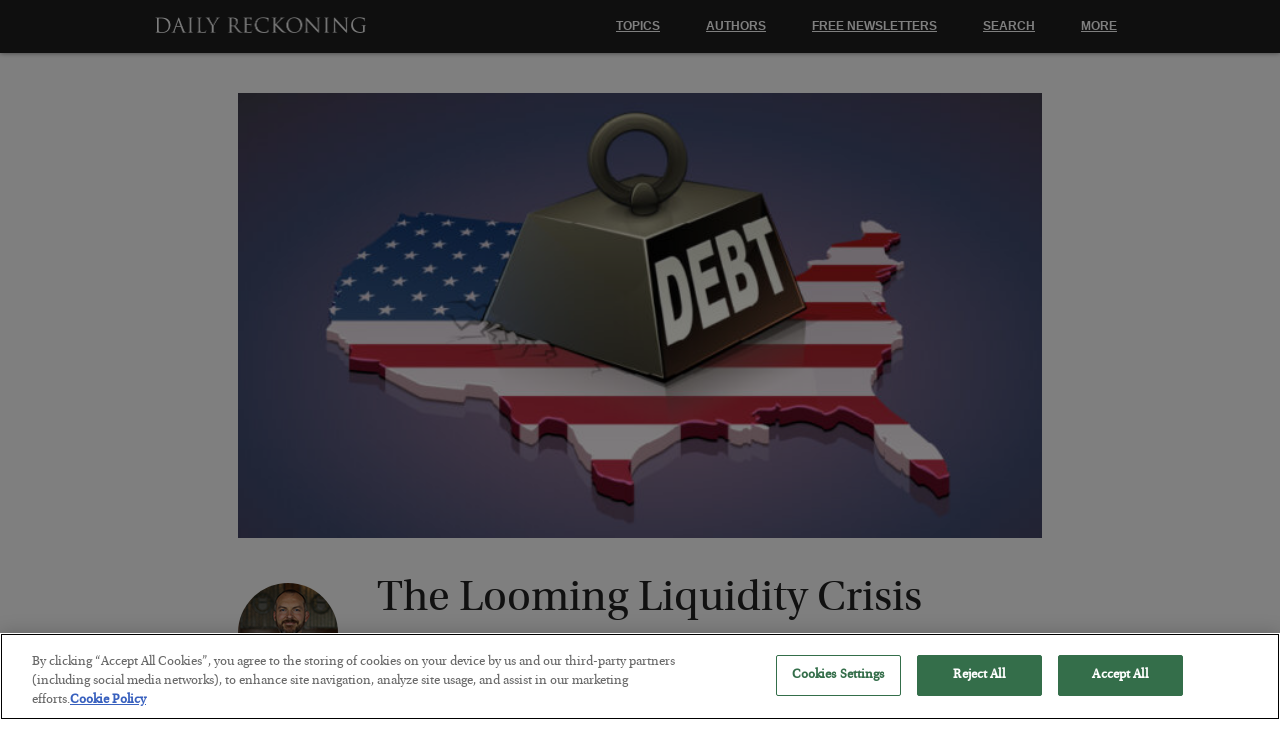

--- FILE ---
content_type: text/html; charset=UTF-8
request_url: https://dailyreckoning.com/the-looming-liquidity-crisis/
body_size: 23870
content:
<!DOCTYPE html>
<!--[if lt IE 7]>
<html class="no-js lt-ie9 lt-ie8 lt-ie7">
<![endif]-->
<!--[if IE 7]>
<html class="no-js lt-ie9 lt-ie8">
<![endif]-->
<!--[if IE 8]>
<html class="no-js lt-ie9">
<![endif]-->
<!--[if gt IE 8]><!-->
<html class="no-js">
<!--<![endif]-->
    <head>

        <script type="text/javascript" src="https://cdn.cookielaw.org/consent/be5353c7-ba01-4546-b07e-5539f6033d74/OtAutoBlock.js" ></script>
        <script src="https://cdn.cookielaw.org/scripttemplates/otSDKStub.js"  type="text/javascript" charset="UTF-8" data-domain-script="be5353c7-ba01-4546-b07e-5539f6033d74" ></script>
        <script type="text/javascript">
        function OptanonWrapper() { }
        </script>

        <meta charset="utf-8" />
        <meta content="True" name="HandheldFriendly" />
        <meta name="viewport" content="width=device-width, initial-scale=1.0, maximum-scale=1.0, user-scalable=0" />
        <meta http-equiv="X-UA-Compatible" content="IE=edge,chrome=1">
        <meta name="_token" content="deaf3557c9" />
        <title>The Looming Liquidity Crisis - The Daily Reckoning</title>
        <link rel="Shortcut Icon" href="https://dweaay7e22a7h.cloudfront.net/wp-content_3/themes/drthree/images/favicon.ico" type="image/x-icon" />

        <script>
            var themeAjaxUrl = 'https://dailyreckoning.com/wp-admin/admin-ajax.php';
            var siteUrl = 'https://dailyreckoning.com';var large_ad = 321;
var intersticial_ad = 323;
var sidebar_ad = 324;
var exit_pop = 482;
var related_articles_ad = 320;
var cat = 'the-daily-reckoning';

        </script>
        <script src="https://www.google.com/recaptcha/api.js" async defer></script>
        <script>            // domready()
            !function(a,ctx,b){typeof module!="undefined"?module.exports=b():typeof define=="function"&&typeof define.amd=="object"?define(b):ctx[a]=b()}("domready",this,function(a){function m(a){l=1;while(a=b.shift())a()}var b=[],c,d=!1,e=document,f=e.documentElement,g=f.doScroll,h="DOMContentLoaded",i="addEventListener",j="onreadystatechange",k="readyState",l=/^loade|c/.test(e[k]);return e[i]&&e[i](h,c=function(){e.removeEventListener(h,c,d),m()},d),g&&e.attachEvent(j,c=function(){/^c/.test(e[k])&&(e.detachEvent(j,c),m())}),a=g?function(c){self!=top?l?c():b.push(c):function(){try{f.doScroll("left")}catch(b){return setTimeout(function(){a(c)},50)}c()}()}:function(a){l?a():b.push(a)}});
        </script>

        <!-- Global site tag (gtag.js) - Google Analytics -->
        <!-- OLD: UA-138958347-1 -->
        <script async src="https://www.googletagmanager.com/gtag/js?id=G-9JTVKL1Z3C"></script>
        <script>
          window.dataLayer = window.dataLayer || [];
          function gtag(){dataLayer.push(arguments);}
          gtag('js', new Date());
          gtag('config', 'G-9JTVKL1Z3C');
        </script><meta name='robots' content='index, follow, max-image-preview:large, max-snippet:-1, max-video-preview:-1' />

	<!-- This site is optimized with the Yoast SEO plugin v22.0 - https://yoast.com/wordpress/plugins/seo/ -->
	<meta name="description" content="Why the debt ceiling circus will drain liquidity from Wall Street…" />
	<link rel="canonical" href="https://dailyreckoning.com/the-looming-liquidity-crisis/" />
	<meta property="og:locale" content="en_US" />
	<meta property="og:type" content="article" />
	<meta property="og:title" content="The Looming Liquidity Crisis - Daily Reckoning" />
	<meta property="og:description" content="Why the debt ceiling circus will drain liquidity from Wall Street…" />
	<meta property="og:url" content="https://dailyreckoning.com/the-looming-liquidity-crisis/" />
	<meta property="og:site_name" content="Daily Reckoning" />
	<meta property="article:publisher" content="https://www.facebook.com/TheDailyReckoning" />
	<meta property="article:published_time" content="2023-05-25T13:51:27+00:00" />
	<meta property="article:modified_time" content="2023-05-26T13:53:46+00:00" />
	<meta property="og:image" content="https://dailyreckoning.com/wp-content/uploads/2023/05/The-Looming-Liquidity-Crisis.jpg" />
	<meta property="og:image:width" content="810" />
	<meta property="og:image:height" content="445" />
	<meta property="og:image:type" content="image/jpeg" />
	<meta name="author" content="Dan Amoss" />
	<meta name="twitter:card" content="summary_large_image" />
	<meta name="twitter:creator" content="@DailyReckoning" />
	<meta name="twitter:site" content="@DailyReckoning" />
	<meta name="twitter:label1" content="Written by" />
	<meta name="twitter:data1" content="Dan Amoss" />
	<meta name="twitter:label2" content="Est. reading time" />
	<meta name="twitter:data2" content="5 minutes" />
	<script type="application/ld+json" class="yoast-schema-graph">{"@context":"https://schema.org","@graph":[{"@type":"WebPage","@id":"https://dailyreckoning.com/the-looming-liquidity-crisis/","url":"https://dailyreckoning.com/the-looming-liquidity-crisis/","name":"The Looming Liquidity Crisis - Daily Reckoning","isPartOf":{"@id":"https://dailyreckoning.com/#website"},"primaryImageOfPage":{"@id":"https://dailyreckoning.com/the-looming-liquidity-crisis/#primaryimage"},"image":{"@id":"https://dailyreckoning.com/the-looming-liquidity-crisis/#primaryimage"},"thumbnailUrl":"https://dailyreckoning.com/wp-content/uploads/2023/05/The-Looming-Liquidity-Crisis.jpg","datePublished":"2023-05-25T13:51:27+00:00","dateModified":"2023-05-26T13:53:46+00:00","author":{"@id":"https://dailyreckoning.com/#/schema/person/492fec1eb9a3ad2a62c83f9b251c4172"},"description":"Why the debt ceiling circus will drain liquidity from Wall Street…","breadcrumb":{"@id":"https://dailyreckoning.com/the-looming-liquidity-crisis/#breadcrumb"},"inLanguage":"en-US","potentialAction":[{"@type":"ReadAction","target":["https://dailyreckoning.com/the-looming-liquidity-crisis/"]}]},{"@type":"ImageObject","inLanguage":"en-US","@id":"https://dailyreckoning.com/the-looming-liquidity-crisis/#primaryimage","url":"https://dailyreckoning.com/wp-content/uploads/2023/05/The-Looming-Liquidity-Crisis.jpg","contentUrl":"https://dailyreckoning.com/wp-content/uploads/2023/05/The-Looming-Liquidity-Crisis.jpg","width":810,"height":445,"caption":"The Looming Liquidity Crisis"},{"@type":"BreadcrumbList","@id":"https://dailyreckoning.com/the-looming-liquidity-crisis/#breadcrumb","itemListElement":[{"@type":"ListItem","position":1,"name":"Home","item":"https://dailyreckoning.com/"},{"@type":"ListItem","position":2,"name":"The Looming Liquidity Crisis"}]},{"@type":"WebSite","@id":"https://dailyreckoning.com/#website","url":"https://dailyreckoning.com/","name":"Daily Reckoning","description":"Economic News, Markets Commentary, Gold, Oil and Investing Strategies.","potentialAction":[{"@type":"SearchAction","target":{"@type":"EntryPoint","urlTemplate":"https://dailyreckoning.com/?s={search_term_string}"},"query-input":"required name=search_term_string"}],"inLanguage":"en-US"},{"@type":"Person","@id":"https://dailyreckoning.com/#/schema/person/492fec1eb9a3ad2a62c83f9b251c4172","name":"Dan Amoss","image":{"@type":"ImageObject","inLanguage":"en-US","@id":"https://dailyreckoning.com/#/schema/person/image/","url":"https://secure.gravatar.com/avatar/7ca18c8a1089a4ffcc0592b089780af5?s=96&d=mm&r=g","contentUrl":"https://secure.gravatar.com/avatar/7ca18c8a1089a4ffcc0592b089780af5?s=96&d=mm&r=g","caption":"Dan Amoss"},"description":"Dan Amoss, CFA, is a student of the Austrian school of economics, a discipline that he uses to identify imbalances in specific sectors of the market. He tracks aggressive accounting and other red flags that the market typically misses. Amoss is a Maryland native, a graduate of Loyola University Maryland, and earned his CFA charter in 2005. In spring 2008, he recommended Lehman Brothers puts, advising readers to hold the position as the stock fell from $45 to $12.","sameAs":["http://www.whiskeyandgunpowder.com"],"url":"https://dailyreckoning.com/author/danamoss/"}]}</script>
	<!-- / Yoast SEO plugin. -->


<link rel='dns-prefetch' href='//dweaay7e22a7h.cloudfront.net' />
<link rel='stylesheet' id='dr-app-style-css' href='https://dweaay7e22a7h.cloudfront.net/wp-content_3/themes/drthree/stylesheets/app_3-337.css' type='text/css' media='all' />
<link rel='stylesheet' id='drthree-css' href='https://dailyreckoning.com/wp-content/themes/drthree/style.css?x59105&amp;ver=56b3e69a18038eee378750d0a7feb6e5' type='text/css' media='all' />
<link rel="https://api.w.org/" href="https://dailyreckoning.com/wp-json/" /><link rel="alternate" type="application/json" href="https://dailyreckoning.com/wp-json/wp/v2/posts/111902" /><link rel="EditURI" type="application/rsd+xml" title="RSD" href="https://dailyreckoning.com/xmlrpc.php?rsd" />
<link rel='shortlink' href='https://dailyreckoning.com/?p=111902' />
<link rel="alternate" type="application/json+oembed" href="https://dailyreckoning.com/wp-json/oembed/1.0/embed?url=https%3A%2F%2Fdailyreckoning.com%2Fthe-looming-liquidity-crisis%2F" />
<link rel="alternate" type="text/xml+oembed" href="https://dailyreckoning.com/wp-json/oembed/1.0/embed?url=https%3A%2F%2Fdailyreckoning.com%2Fthe-looming-liquidity-crisis%2F&#038;format=xml" />


        <meta name="google-site-verification" content="x5-ya0Q-OQWibgURcZJ2JNkVa8zSG3TJQfwGy_RqTH0" />

        <script>
        // Fullstory
        window['_fs_debug'] = false;
        window['_fs_host'] = 'fullstory.com';
        window['_fs_script'] = 'edge.fullstory.com/s/fs.js';
        window['_fs_org'] = 'Q6XTG';
        window['_fs_namespace'] = 'FS';
        (function(m,n,e,t,l,o,g,y){
            if (e in m) {if(m.console && m.console.log) { m.console.log('FullStory namespace conflict. Please set window["_fs_namespace"].');} return;}
            g=m[e]=function(a,b,s){g.q?g.q.push([a,b,s]):g._api(a,b,s);};g.q=[];
            o=n.createElement(t);o.async=1;o.crossOrigin='anonymous';o.src='https://'+_fs_script;
            y=n.getElementsByTagName(t)[0];y.parentNode.insertBefore(o,y);
            g.identify=function(i,v,s){g(l,{uid:i},s);if(v)g(l,v,s)};g.setUserVars=function(v,s){g(l,v,s)};g.event=function(i,v,s){g('event',{n:i,p:v},s)};
            g.shutdown=function(){g("rec",!1)};g.restart=function(){g("rec",!0)};
            g.log = function(a,b) { g("log", [a,b]) };
            g.consent=function(a){g("consent",!arguments.length||a)};
            g.identifyAccount=function(i,v){o='account';v=v||{};v.acctId=i;g(o,v)};
            g.clearUserCookie=function(){};
        })(window,document,window['_fs_namespace'],'script','user');
    </script>

    </head>
    <body class=""><svg xmlns="http://www.w3.org/2000/svg"><symbol viewBox="0 0 488.152 488.152" id="shape-archive"><desc>archive</desc> <g> <g> <path d="M177.854,269.311c0-6.115-4.96-11.069-11.08-11.069h-38.665c-6.113,0-11.074,4.954-11.074,11.069v38.66
			c0,6.123,4.961,11.079,11.074,11.079h38.665c6.12,0,11.08-4.956,11.08-11.079V269.311L177.854,269.311z"/> <path d="M274.483,269.311c0-6.115-4.961-11.069-11.069-11.069h-38.67c-6.113,0-11.074,4.954-11.074,11.069v38.66
			c0,6.123,4.961,11.079,11.074,11.079h38.67c6.108,0,11.069-4.956,11.069-11.079V269.311z"/> <path d="M371.117,269.311c0-6.115-4.961-11.069-11.074-11.069h-38.665c-6.12,0-11.08,4.954-11.08,11.069v38.66
			c0,6.123,4.96,11.079,11.08,11.079h38.665c6.113,0,11.074-4.956,11.074-11.079V269.311z"/> <path d="M177.854,365.95c0-6.125-4.96-11.075-11.08-11.075h-38.665c-6.113,0-11.074,4.95-11.074,11.075v38.653
			c0,6.119,4.961,11.074,11.074,11.074h38.665c6.12,0,11.08-4.956,11.08-11.074V365.95L177.854,365.95z"/> <path d="M274.483,365.95c0-6.125-4.961-11.075-11.069-11.075h-38.67c-6.113,0-11.074,4.95-11.074,11.075v38.653
			c0,6.119,4.961,11.074,11.074,11.074h38.67c6.108,0,11.069-4.956,11.069-11.074V365.95z"/> <path d="M371.117,365.95c0-6.125-4.961-11.075-11.069-11.075h-38.67c-6.12,0-11.08,4.95-11.08,11.075v38.653
			c0,6.119,4.96,11.074,11.08,11.074h38.67c6.108,0,11.069-4.956,11.069-11.074V365.95L371.117,365.95z"/> <path d="M440.254,54.354v59.05c0,26.69-21.652,48.198-48.338,48.198h-30.493c-26.688,0-48.627-21.508-48.627-48.198V54.142
			h-137.44v59.262c0,26.69-21.938,48.198-48.622,48.198H96.235c-26.685,0-48.336-21.508-48.336-48.198v-59.05
			C24.576,55.057,5.411,74.356,5.411,98.077v346.061c0,24.167,19.588,44.015,43.755,44.015h389.82
			c24.131,0,43.755-19.889,43.755-44.015V98.077C482.741,74.356,463.577,55.057,440.254,54.354z M426.091,422.588
			c0,10.444-8.468,18.917-18.916,18.917H80.144c-10.448,0-18.916-8.473-18.916-18.917V243.835c0-10.448,8.467-18.921,18.916-18.921
			h327.03c10.448,0,18.916,8.473,18.916,18.921L426.091,422.588L426.091,422.588z"/> <path d="M96.128,129.945h30.162c9.155,0,16.578-7.412,16.578-16.567V16.573C142.868,7.417,135.445,0,126.29,0H96.128
			C86.972,0,79.55,7.417,79.55,16.573v96.805C79.55,122.533,86.972,129.945,96.128,129.945z"/> <path d="M361.035,129.945h30.162c9.149,0,16.572-7.412,16.572-16.567V16.573C407.77,7.417,400.347,0,391.197,0h-30.162
			c-9.154,0-16.577,7.417-16.577,16.573v96.805C344.458,122.533,351.881,129.945,361.035,129.945z"/> </g> </g>                </symbol><symbol viewBox="0 0 469.184 469.185" id="shape-checkmark"><desc>checkmark</desc> <g> <path d="M462.5,96.193l-21.726-21.726c-8.951-8.95-23.562-8.95-32.59,0L180.368,302.361l-119.34-119.34
		c-8.95-8.951-23.562-8.951-32.589,0L6.712,204.747c-8.95,8.951-8.95,23.562,0,32.589L163.997,394.62
		c4.514,4.514,10.327,6.809,16.218,6.809s11.781-2.295,16.219-6.809L462.27,128.783C471.45,119.68,471.45,105.145,462.5,96.193z"/> </g>                </symbol><symbol viewBox="0 0 339.75 339.75" id="shape-close"><desc>close</desc> <g> <g> <path style="" d="M215.875,169.75l114,114c13,13,13,33,0,46c-6,6-15,10-23,10s-17-4-23-10l-114-114l-114,114
			c-6,6-15,10-23,10s-17-4-23-10c-13-13-13-33,0-46l114-114l-114-114c-13-13-13-33,0-46s33-13,46,0l114,114l114-114
			c13-13,33-13,46,0s13,33,0,46L215.875,169.75z"/> </g> </g>                </symbol><symbol viewBox="0 0 451.847 451.846" id="shape-collapse"><desc>collapse</desc> <g> <path d="M248.292,106.406l194.281,194.29c12.365,12.359,12.365,32.391,0,44.744c-12.354,12.354-32.391,12.354-44.744,0
		L225.923,173.529L54.018,345.44c-12.36,12.354-32.395,12.354-44.748,0c-12.359-12.354-12.359-32.391,0-44.75L203.554,106.4
		c6.18-6.174,14.271-9.259,22.369-9.259C234.018,97.141,242.115,100.232,248.292,106.406z"/> </g>                </symbol><symbol viewBox="0 0 537.794 537.795" id="shape-download"><desc>download</desc> <g> <g> <path d="M463.091,466.114H74.854c-11.857,0-21.497,9.716-21.497,21.497v28.688c0,11.857,9.716,21.496,21.497,21.496h388.084
			c11.857,0,21.496-9.716,21.496-21.496v-28.688C484.665,475.677,474.949,466.114,463.091,466.114z"/> <path d="M253.94,427.635c4.208,4.208,9.716,6.35,15.147,6.35c5.508,0,11.016-2.142,15.147-6.35l147.033-147.033
			c8.339-8.338,8.339-21.955,0-30.447l-20.349-20.349c-8.339-8.339-21.956-8.339-30.447,0l-75.582,75.659V21.497
			C304.889,9.639,295.173,0,283.393,0h-28.688c-11.857,0-21.497,9.562-21.497,21.497v284.044l-75.658-75.659
			c-8.339-8.338-22.032-8.338-30.447,0l-20.349,20.349c-8.338,8.338-8.338,22.032,0,30.447L253.94,427.635z"/> </g> </g>                </symbol><symbol viewBox="0 0 451.847 451.847" id="shape-expand"><desc>expand</desc> <g> <path d="M225.923,354.706c-8.098,0-16.195-3.092-22.369-9.263L9.27,151.157c-12.359-12.359-12.359-32.397,0-44.751
		c12.354-12.354,32.388-12.354,44.748,0l171.905,171.915l171.906-171.909c12.359-12.354,32.391-12.354,44.744,0
		c12.365,12.354,12.365,32.392,0,44.751L248.292,345.449C242.115,351.621,234.018,354.706,225.923,354.706z"/> </g>                </symbol><symbol viewBox="0 0 49.652 49.652" id="shape-facebook"><desc>facebook</desc> <g> <g> <path d="M24.826,0C11.137,0,0,11.137,0,24.826c0,13.688,11.137,24.826,24.826,24.826c13.688,0,24.826-11.138,24.826-24.826
			C49.652,11.137,38.516,0,24.826,0z M31,25.7h-4.039c0,6.453,0,14.396,0,14.396h-5.985c0,0,0-7.866,0-14.396h-2.845v-5.088h2.845
			v-3.291c0-2.357,1.12-6.04,6.04-6.04l4.435,0.017v4.939c0,0-2.695,0-3.219,0c-0.524,0-1.269,0.262-1.269,1.386v2.99h4.56L31,25.7z
			"/> </g> </g>                </symbol><symbol viewBox="0 0 49.652 49.652" id="shape-google-plus"><desc>google-plus</desc> <g> <g> <g> <path d="M21.5,28.94c-0.161-0.107-0.326-0.223-0.499-0.34c-0.503-0.154-1.037-0.234-1.584-0.241h-0.066
				c-2.514,0-4.718,1.521-4.718,3.257c0,1.89,1.889,3.367,4.299,3.367c3.179,0,4.79-1.098,4.79-3.258
				c0-0.204-0.024-0.416-0.075-0.629C23.432,30.258,22.663,29.735,21.5,28.94z"/> <path d="M19.719,22.352c0.002,0,0.002,0,0.002,0c0.601,0,1.108-0.237,1.501-0.687c0.616-0.702,0.889-1.854,0.727-3.077
				c-0.285-2.186-1.848-4.006-3.479-4.053l-0.065-0.002c-0.577,0-1.092,0.238-1.483,0.686c-0.607,0.693-0.864,1.791-0.705,3.012
				c0.286,2.184,1.882,4.071,3.479,4.121H19.719L19.719,22.352z"/> <path d="M24.826,0C11.137,0,0,11.137,0,24.826c0,13.688,11.137,24.826,24.826,24.826c13.688,0,24.826-11.138,24.826-24.826
				C49.652,11.137,38.516,0,24.826,0z M21.964,36.915c-0.938,0.271-1.953,0.408-3.018,0.408c-1.186,0-2.326-0.136-3.389-0.405
				c-2.057-0.519-3.577-1.503-4.287-2.771c-0.306-0.548-0.461-1.132-0.461-1.737c0-0.623,0.149-1.255,0.443-1.881
				c1.127-2.402,4.098-4.018,7.389-4.018c0.033,0,0.064,0,0.094,0c-0.267-0.471-0.396-0.959-0.396-1.472
				c0-0.255,0.034-0.515,0.102-0.78c-3.452-0.078-6.035-2.606-6.035-5.939c0-2.353,1.881-4.646,4.571-5.572
				c0.805-0.278,1.626-0.42,2.433-0.42h7.382c0.251,0,0.474,0.163,0.552,0.402c0.078,0.238-0.008,0.5-0.211,0.647l-1.651,1.195
				c-0.099,0.07-0.218,0.108-0.341,0.108H24.55c0.763,0.915,1.21,2.22,1.21,3.685c0,1.617-0.818,3.146-2.307,4.311
				c-1.15,0.896-1.195,1.143-1.195,1.654c0.014,0.281,0.815,1.198,1.699,1.823c2.059,1.456,2.825,2.885,2.825,5.269
				C26.781,33.913,24.89,36.065,21.964,36.915z M38.635,24.253c0,0.32-0.261,0.58-0.58,0.58H33.86v4.197
				c0,0.32-0.261,0.58-0.578,0.58h-1.195c-0.322,0-0.582-0.26-0.582-0.58v-4.197h-4.192c-0.32,0-0.58-0.258-0.58-0.58V23.06
				c0-0.32,0.26-0.582,0.58-0.582h4.192v-4.193c0-0.321,0.26-0.58,0.582-0.58h1.195c0.317,0,0.578,0.259,0.578,0.58v4.193h4.194
				c0.319,0,0.58,0.26,0.58,0.58V24.253z"/> </g> </g> </g>                </symbol><symbol viewBox="0 0 250.579 250.579" id="shape-hamburger"><desc>hamburger</desc> <g id="hamburger-Menu"> <path d="M22.373,76.068h205.832c12.356,0,22.374-10.017,22.374-22.373
		c0-12.356-10.017-22.373-22.374-22.373H22.373C10.017,31.323,0,41.339,0,53.696C0,66.052,10.017,76.068,22.373,76.068z
		 M228.205,102.916H22.373C10.017,102.916,0,112.933,0,125.289c0,12.357,10.017,22.373,22.373,22.373h205.832
		c12.356,0,22.374-10.016,22.374-22.373C250.579,112.933,240.561,102.916,228.205,102.916z M228.205,174.51H22.373
		C10.017,174.51,0,184.526,0,196.883c0,12.356,10.017,22.373,22.373,22.373h205.832c12.356,0,22.374-10.017,22.374-22.373
		C250.579,184.526,240.561,174.51,228.205,174.51z"/> </g>                </symbol><symbol viewBox="0 0 49.652 49.652" id="shape-linkedin"><desc>linkedin</desc> <g> <g> <g> <path d="M29.35,21.298c-2.125,0-3.074,1.168-3.605,1.988v-1.704h-4.002c0.052,1.128,0,12.041,0,12.041h4.002v-6.727
				c0-0.359,0.023-0.72,0.131-0.977c0.29-0.72,0.948-1.465,2.054-1.465c1.448,0,2.027,1.104,2.027,2.724v6.442h4.002h0.001v-6.905
				C33.958,23.019,31.983,21.298,29.35,21.298z M25.742,23.328h-0.025c0.008-0.014,0.02-0.027,0.025-0.041V23.328z"/> <rect x="15.523" y="21.582" width="4.002" height="12.041"/> <path d="M24.826,0C11.137,0,0,11.137,0,24.826c0,13.688,11.137,24.826,24.826,24.826c13.688,0,24.826-11.138,24.826-24.826
				C49.652,11.137,38.516,0,24.826,0z M37.991,36.055c0,1.056-0.876,1.91-1.959,1.91H13.451c-1.08,0-1.957-0.854-1.957-1.91V13.211
				c0-1.055,0.877-1.91,1.957-1.91h22.581c1.082,0,1.959,0.856,1.959,1.91V36.055z"/> <path d="M17.551,15.777c-1.368,0-2.264,0.898-2.264,2.08c0,1.155,0.869,2.08,2.211,2.08h0.026c1.396,0,2.265-0.925,2.265-2.08
				C19.762,16.676,18.921,15.777,17.551,15.777z"/> </g> </g> </g>                </symbol><symbol viewBox="0 0 24 24" id="shape-more"><desc>more</desc> <g> <path d="M15,12c0,1.656-1.344,3-3,3c-1.657,0-3-1.344-3-3c0-1.657,1.343-3,3-3C13.656,9,15,10.343,15,12z M21,9
		c-1.656,0-3,1.343-3,3c0,1.656,1.344,3,3,3s3-1.344,3-3C24,10.343,22.656,9,21,9z M3,9c-1.657,0-3,1.343-3,3c0,1.656,1.343,3,3,3
		s3-1.344,3-3C6,10.343,4.657,9,3,9z"/> </g>                </symbol><symbol viewBox="0 0 24 24" id="shape-notice"><desc>notice</desc> <g> <path d="M12,0C5.373,0,0,5.373,0,12s5.373,12,12,12s12-5.373,12-12S18.627,0,12,0z M12,19.66
		c-0.938,0-1.58-0.723-1.58-1.66c0-0.964,0.669-1.66,1.58-1.66c0.963,0,1.58,0.696,1.58,1.66C13.58,18.938,12.963,19.66,12,19.66z
		 M12.622,13.321c-0.239,0.815-0.992,0.829-1.243,0c-0.289-0.956-1.316-4.585-1.316-6.942c0-3.11,3.891-3.125,3.891,0
		C13.953,8.75,12.871,12.473,12.622,13.321z"/> </g>                </symbol><symbol viewBox="0 0 142.109 142.109" id="shape-portfolio"><desc>portfolio</desc> <g> <g> <path d="M12.587,67.807c6.95,0,12.588-5.635,12.588-12.587c0-2.28-0.653-4.39-1.715-6.234l6.85-15.917l41.126,86.896
			c-1.982,2.223-3.225,5.123-3.225,8.338c0,6.949,5.635,12.588,12.587,12.588c6.95,0,12.587-5.635,12.587-12.588
			c0-2.678-0.85-5.148-2.275-7.189l19.377-23.846l9.843,22.49c-2.091,2.248-3.396,5.234-3.396,8.545
			c0,6.949,5.635,12.588,12.588,12.588c6.949,0,12.588-5.635,12.588-12.588c0-6.117-4.366-11.207-10.149-12.342l-10.86-24.82
			c2.428-2.295,3.959-5.523,3.959-9.123c0-6.953-5.635-12.588-12.588-12.588c-6.955,0-12.589,5.635-12.589,12.588
			c0,2.453,0.729,4.723,1.944,6.656l-20.062,24.734L38.697,22.515c2.176-2.263,3.527-5.323,3.527-8.709
			c0-6.952-5.635-12.587-12.587-12.587c-6.95,0-12.585,5.635-12.585,12.587c0,3.762,1.686,7.102,4.302,9.408l-8.423,19.455
			c-0.117-0.002-0.224-0.034-0.344-0.034C5.635,42.633,0,48.267,0,55.22C0,62.169,5.635,67.807,12.587,67.807z"/> </g> </g>                </symbol><symbol viewBox="0 0 485.212 485.212" id="shape-print"><desc>print</desc> <g> <g> <rect x="151.636" y="363.906" width="151.618" height="30.331"/> <path d="M121.312,30.327h242.595v60.651h30.321V30.327C394.229,13.595,380.666,0,363.907,0H121.312
			c-16.748,0-30.327,13.595-30.327,30.327v60.651h30.327V30.327z"/> <rect x="151.636" y="303.257" width="181.939" height="30.327"/> <path d="M454.882,121.304H30.334c-16.748,0-30.327,13.591-30.327,30.324v181.956c0,16.759,13.579,30.321,30.327,30.321h60.651
			v90.98c0,16.764,13.579,30.326,30.327,30.326h242.595c16.759,0,30.321-13.562,30.321-30.326v-90.98h60.653
			c16.76,0,30.322-13.562,30.322-30.321V151.628C485.204,134.895,471.642,121.304,454.882,121.304z M363.907,454.886H121.312V272.93
			h242.595V454.886z M424.551,212.282c-16.76,0-30.322-13.564-30.322-30.327c0-16.731,13.562-30.327,30.322-30.327
			c16.765,0,30.331,13.595,30.331,30.327C454.882,198.717,441.315,212.282,424.551,212.282z"/> </g> </g>                </symbol><symbol viewBox="0 0 573.852 573.852" id="shape-resizetext"><desc>resizetext</desc> <g> <g> <path d="M217.667,83.129c-1.632-4.488-4.692-6.732-9.18-6.732H129.54c-4.488,0-7.548,2.244-9.18,6.732
			L0.408,477.257c-0.816,3.672-0.408,6.321,1.224,7.953c1.632,2.448,4.284,3.675,7.956,3.675H80.58c4.896,0,7.956-2.244,9.18-6.732
			l20.196-70.992h118.117l20.196,70.992c1.224,4.488,4.08,6.732,8.568,6.732h71.604h0.609c2.448,0,4.593-0.817,6.429-2.448
			s2.754-3.876,2.754-6.732c0-0.814-0.409-2.446-1.227-4.896L217.667,83.129z M128.316,334.661l40.392-144.432l41.004,144.432
			H128.316z M545.087,220.829c-19.176-17.544-46.103-26.316-80.781-26.316c-21.624,0-41.616,3.57-59.977,10.709
			c-18.361,7.14-34.476,17.646-48.348,31.518c-3.267,3.264-3.876,6.936-1.836,11.016l22.644,39.167
			c1.225,2.447,3.467,4.08,6.732,4.896c2.854,0.817,5.508,0,7.956-2.448c18.768-19.176,39.575-28.764,62.424-28.764
			c29.375,0,44.062,14.077,44.062,42.228v17.748c-17.135-13.464-38.351-20.193-63.646-20.193c-11.424,0-22.746,1.937-33.966,5.812
			c-11.222,3.876-21.219,9.792-29.988,17.748c-8.773,7.956-15.912,18.157-21.42,30.603c-5.508,12.442-8.262,27.027-8.262,43.758
			c0,16.317,2.649,30.6,7.953,42.84c5.307,12.24,12.444,22.542,21.423,30.906c8.975,8.362,18.971,14.688,29.985,18.972
			c11.018,4.284,22.44,6.426,34.272,6.426s23.255-1.836,34.271-5.508c11.019-3.672,20.811-8.975,29.376-15.912v5.508
			c0,2.448,0.918,4.593,2.754,6.429c1.839,1.836,3.979,2.754,6.429,2.754h57.525c2.448,0,4.592-0.918,6.429-2.754
			c1.836-1.836,2.754-3.979,2.754-6.429v-186.05C573.853,263.261,564.265,238.373,545.087,220.829z M497.964,419.116
			c-8.976,13.872-23.256,20.811-42.84,20.811c-11.832,0-21.215-3.774-28.149-11.322c-6.938-7.548-10.404-17.443-10.404-29.685
			c0-12.237,3.467-22.233,10.404-29.985c6.935-7.752,16.317-11.628,28.149-11.628c5.712,0,12.854,1.325,21.42,3.978
			c8.568,2.653,15.708,8.67,21.42,18.054V419.116z"/> </g> </g>                </symbol><symbol viewBox="0 0 512 512" id="shape-rss"><desc>rss</desc> <g> <path d="M256,0C114.615,0,0,114.615,0,256s114.615,256,256,256s256-114.615,256-256S397.385,0,256,0z M160,384
		c-17.673,0-32-14.327-32-32s14.327-32,32-32s32,14.327,32,32S177.673,384,160,384z M248,384c0-66.168-53.832-120-120-120v-48
		c92.636,0,168,75.364,168,168H248z M344,384c0-57.695-22.469-111.938-63.266-152.735C239.938,190.468,185.696,168,128,168v-48
		c70.517,0,136.812,27.461,186.678,77.324C364.539,247.187,392,313.482,392,384H344z"/> </g>                </symbol><symbol viewBox="0 0 485.525 485.524" id="shape-save"><desc>save</desc> <g> <g> <path d="M441.591,74.412l-40.505-55.878c-8.166-11.26-21.132-18.193-35.942-18.337C364.207,0.188,192.352,0,192.352,0v135.937
			c0,2.328-1.136,4.489-3.083,5.75c-1.959,1.259-4.396,1.437-6.5,0.479l-34.298-15.54c-1.771-0.797-3.78-0.807-5.562-0.031
			l-36.151,15.77c-2.114,0.923-4.614,0.725-6.562-0.546c-1.916-1.256-3.156-3.412-3.156-5.714V0H59.754
			C46.725,0,36.496,10.53,36.496,23.555c0,0,0.604,387.218,0.761,388.218c2.041,12.353,9.196,23.365,19.675,30.185l56.659,37.104
			c6.364,4.146,13.718,6.463,21.289,6.463h250.229c35.226,0,63.92-28.883,63.92-64.102V97.27
			C449.029,88.984,446.435,81.068,441.591,74.412z M405.159,421.423c0,11.284-8.759,20.222-20.05,20.222H136.213l-40.65-26.425
			h251.053c13.028,0,23.144-10.695,23.144-23.721v-342l35.4,49.223L405.159,421.423L405.159,421.423z"/> </g> </g>                </symbol><symbol viewBox="0 0 30.239 30.239" id="shape-search"><desc>search</desc> <g> <path d="M20.194,3.46c-4.613-4.613-12.121-4.613-16.734,0c-4.612,4.614-4.612,12.121,0,16.735
		c4.108,4.107,10.506,4.547,15.116,1.34c0.097,0.459,0.319,0.897,0.676,1.254l6.718,6.718c0.979,0.977,2.561,0.977,3.535,0
		c0.978-0.978,0.978-2.56,0-3.535l-6.718-6.72c-0.355-0.354-0.794-0.577-1.253-0.674C24.743,13.967,24.303,7.57,20.194,3.46z
		 M18.073,18.074c-3.444,3.444-9.049,3.444-12.492,0c-3.442-3.444-3.442-9.048,0-12.492c3.443-3.443,9.048-3.443,12.492,0
		C21.517,9.026,21.517,14.63,18.073,18.074z"/> </g>                </symbol><symbol viewBox="0 0 49.652 49.652" id="shape-twitter"><desc>twitter</desc> <g> <g> <path d="M24.826,0C11.137,0,0,11.137,0,24.826c0,13.688,11.137,24.826,24.826,24.826c13.688,0,24.826-11.138,24.826-24.826
			C49.652,11.137,38.516,0,24.826,0z M35.901,19.144c0.011,0.246,0.017,0.494,0.017,0.742c0,7.551-5.746,16.255-16.259,16.255
			c-3.227,0-6.231-0.943-8.759-2.565c0.447,0.053,0.902,0.08,1.363,0.08c2.678,0,5.141-0.914,7.097-2.446
			c-2.5-0.046-4.611-1.698-5.338-3.969c0.348,0.066,0.707,0.103,1.074,0.103c0.521,0,1.027-0.068,1.506-0.199
			c-2.614-0.524-4.583-2.833-4.583-5.603c0-0.024,0-0.049,0.001-0.072c0.77,0.427,1.651,0.685,2.587,0.714
			c-1.532-1.023-2.541-2.773-2.541-4.755c0-1.048,0.281-2.03,0.773-2.874c2.817,3.458,7.029,5.732,11.777,5.972
			c-0.098-0.419-0.147-0.854-0.147-1.303c0-3.155,2.558-5.714,5.713-5.714c1.644,0,3.127,0.694,4.171,1.804
			c1.303-0.256,2.523-0.73,3.63-1.387c-0.43,1.335-1.333,2.454-2.516,3.162c1.157-0.138,2.261-0.444,3.282-0.899
			C37.987,17.334,37.018,18.341,35.901,19.144z"/> </g> </g>                </symbol><symbol viewBox="0 0 97.75 97.75" id="shape-youtube"><desc>youtube</desc> <g> <g> <polygon points="25.676,52.482 29.551,52.482 29.551,73.455 33.217,73.455 33.217,52.482 37.164,52.482 37.164,49.047 
			25.676,49.047 		"/> <path d="M56.674,55.046c-1.212,0-2.343,0.662-3.406,1.972v-7.972h-3.295v24.409h3.295v-1.762c1.103,1.361,2.233,2.013,3.406,2.013
			c1.311,0,2.193-0.69,2.633-2.044c0.221-0.771,0.334-1.982,0.334-3.665v-7.242c0-1.722-0.113-2.924-0.334-3.655
			C58.868,55.736,57.984,55.046,56.674,55.046z M56.344,68.255c0,1.644-0.482,2.454-1.434,2.454c-0.541,0-1.092-0.259-1.643-0.811
			V58.814c0.551-0.545,1.102-0.803,1.643-0.803c0.951,0,1.434,0.842,1.434,2.482V68.255z"/> <path d="M43.824,69.167c-0.731,1.033-1.422,1.542-2.084,1.542c-0.44,0-0.691-0.259-0.771-0.771c-0.03-0.106-0.03-0.508-0.03-1.28
			v-13.39h-3.296v14.379c0,1.285,0.111,2.153,0.291,2.705c0.331,0.922,1.063,1.354,2.123,1.354c1.213,0,2.457-0.732,3.767-2.234
			v1.984h3.298V55.268h-3.298V69.167z"/> <path d="M46.653,38.466c1.073,0,1.588-0.851,1.588-2.551v-7.731c0-1.701-0.515-2.548-1.588-2.548c-1.074,0-1.59,0.848-1.59,2.548
			v7.731C45.063,37.616,45.579,38.466,46.653,38.466z"/> <path d="M48.875,0C21.882,0,0,21.882,0,48.875S21.882,97.75,48.875,97.75S97.75,75.868,97.75,48.875S75.868,0,48.875,0z
			 M54.311,22.86h3.321v13.532c0,0.781,0,1.186,0.04,1.295c0.073,0.516,0.335,0.78,0.781,0.78c0.666,0,1.365-0.516,2.104-1.559
			V22.86h3.33v18.379h-3.33v-2.004c-1.326,1.52-2.59,2.257-3.805,2.257c-1.072,0-1.812-0.435-2.146-1.365
			c-0.184-0.557-0.295-1.436-0.295-2.733V22.86L54.311,22.86z M41.733,28.853c0-1.965,0.334-3.401,1.042-4.33
			c0.921-1.257,2.218-1.885,3.878-1.885c1.668,0,2.964,0.628,3.885,1.885c0.698,0.928,1.032,2.365,1.032,4.33v6.436
			c0,1.954-0.334,3.403-1.032,4.322c-0.921,1.254-2.217,1.881-3.885,1.881c-1.66,0-2.957-0.627-3.878-1.881
			c-0.708-0.919-1.042-2.369-1.042-4.322V28.853z M32.827,16.576l2.622,9.685l2.519-9.685h3.735L37.26,31.251v9.989h-3.692v-9.989
			c-0.335-1.77-1.074-4.363-2.259-7.803c-0.778-2.289-1.589-4.585-2.367-6.872H32.827z M75.186,75.061
			c-0.668,2.899-3.039,5.039-5.894,5.358c-6.763,0.755-13.604,0.759-20.42,0.755c-6.813,0.004-13.658,0-20.419-0.755
			c-2.855-0.319-5.227-2.458-5.893-5.358c-0.951-4.129-0.951-8.638-0.951-12.89s0.012-8.76,0.962-12.89
			c0.667-2.9,3.037-5.04,5.892-5.358c6.762-0.755,13.606-0.759,20.421-0.755c6.813-0.004,13.657,0,20.419,0.755
			c2.855,0.319,5.227,2.458,5.896,5.358c0.948,4.13,0.942,8.638,0.942,12.89S76.137,70.932,75.186,75.061z"/> <path d="M67.17,55.046c-1.686,0-2.995,0.619-3.947,1.864c-0.699,0.92-1.018,2.342-1.018,4.285v6.371
			c0,1.933,0.357,3.365,1.059,4.276c0.951,1.242,2.264,1.863,3.988,1.863c1.721,0,3.072-0.651,3.984-1.972
			c0.4-0.584,0.66-1.245,0.77-1.975c0.031-0.33,0.07-1.061,0.07-2.124v-0.479h-3.361c0,1.32-0.043,2.053-0.072,2.232
			c-0.188,0.881-0.662,1.321-1.473,1.321c-1.132,0-1.686-0.84-1.686-2.522v-3.226h6.592v-3.767c0-1.943-0.329-3.365-1.02-4.285
			C70.135,55.666,68.824,55.046,67.17,55.046z M68.782,62.218h-3.296v-1.683c0-1.682,0.553-2.523,1.654-2.523
			c1.09,0,1.642,0.842,1.642,2.523V62.218z"/> </g> </g>                </symbol></svg>

   <div class="main-content" itemscope itemtype="https://schema.org/NewsArticle">
        <div class="row">                <div class="small-12 medium-10 medium-centered columns featured-image">                        <span itemprop="image" itemscope itemtype="http://schema.org/ImageObject"><img itemprop="url" src="https://dweaay7e22a7h.cloudfront.net/wp-content_3/uploads/2023/05/The-Looming-Liquidity-Crisis-650x360.jpg" alt="The Looming Liquidity Crisis"></span>                </div>        </div>

        <div class="row content-body">
            <div class="small-12 medium-10 medium-centered columns">
                <div class="row">
                    
                    <!--SIDEBAR FOR MAIN POST-->                        <div class="small-12 medium-2 columns">                        <!--POST META-->                            <div class="row collapse meta-post-info">
                                <div class="hide-for-small medium-12 columns"><a href="https://dailyreckoning.com/author/danamoss"><img src="https://dweaay7e22a7h.cloudfront.net/wp-content_3/author-photos_149/dr2/DanAmoss.jpg" alt="Dan Amoss" class="author-photo" /></a>
                                </div>
                                <div class="small-12 columns">
                                    <div class="meta-text">
                                        <p>By <strong><span itemprop="author"><a rel="author" href="https://dailyreckoning.com/author/danamoss">Dan Amoss</a></span></strong><br />&nbsp;Posted<br /><span itemprop="datePublished">May 25, 2023 </span></p>
                                    </div>
                                </div>
                            </div>                        
                        <!--POST CONTROLS-->                            <div class="row meta-controls">
                                <div class="small-12 columns">
                                    <ul>
                                        <li>
                                            <a class="print-btn">
                                            <svg viewBox="0 0 100 100">
                                                <use xmlns:xlink="http://www.w3.org/1999/xlink" xlink:href="#shape-print"></use>
                                            </svg>
                                            
                                            </a>
                                        </li>
                                        <li>
                                            <a class="resize-btn">
                                            <svg viewBox="0 0 100 100">
                                                <use xmlns:xlink="http://www.w3.org/1999/xlink" xlink:href="#shape-resizetext"></use>
                                            </svg>
                                            
                                            </a>
                                        </li>
                                        <li>
                                            <a onClick="window.open('https://www.facebook.com/sharer/sharer.php?u=https://dailyreckoning.com/the-looming-liquidity-crisis/', 'sharer', 'top=' + ((screen.height / 2) - 260) + ',left=' + ((screen.width / 2) - 175) + ',toolbar=0,status=0,width=520,height=350')" href="javascript:void(0);" class="social-btn social-fb" data-profile-event-name="share">
                                            <svg viewBox="0 0 100 100">
                                                <use xmlns:xlink="http://www.w3.org/1999/xlink" xlink:href="#shape-facebook"></use>
                                            </svg>
                                           
                                            </a>
                                        </li>
                                        <li>
                                            <a onClick="window.open('https://twitter.com/home?status=https://dailyreckoning.com/the-looming-liquidity-crisis/', 'sharer', 'top=' + ((screen.height / 2) - 260) + ',left=' + ((screen.width / 2) - 175) + ',toolbar=0,status=0,width=520,height=350');" href="javascript:void(0);" class="social-btn social-twt" data-profile-event-name="share">
                                            <svg viewBox="0 0 100 100">
                                                <use xmlns:xlink="http://www.w3.org/1999/xlink" xlink:href="#shape-twitter"></use>
                                            </svg>
                                           
                                            </a>
                                        </li>
                                    </ul>
                                </div>
                            </div>                    </div>

					<!-- HIGHLIGHT AND SHARE -->
					<div id="share-highlight">
						<i class="fa fa-facebook" aria-hidden="true" id="facebook">
                            <svg viewBox="0 0 100 100">
                                <use xmlns:xlink="http://www.w3.org/1999/xlink" xlink:href="#shape-facebook"></use>
                            </svg>
                        </i>
						<i class="fa fa-twitter" aria-hidden="true" id="twitter">
                            <svg viewBox="0 0 100 100">
                                <use xmlns:xlink="http://www.w3.org/1999/xlink" xlink:href="#shape-twitter"></use>
                            </svg>                  
                        </i>
					</div>
					
                    <!--MAIN ARTICLE-->                        <div class="small-12 medium-10 columns single-article" id="single-article-body" itemprop="articleBody">                        <h1 itemprop="headline">The Looming Liquidity Crisis</h1><p>I’m Jim Rickards’ chief financial strategist — and that brings a lot of responsibility. After all, Jim is one of the world’s most prominent financial minds. And I really need to be on my game in order to keep up with him. It’s hard, but rewarding work. Without that intro out of the way, let’s address why we’re facing a looming liquidity crisis…</p><p>Almost every Wall Street strategist will tell you that stocks are a sure buy as soon as the debt ceiling fight is resolved. “It’ll be back to business as usual,” they’ll say. “Earnings will start to grow again. And corporate balance sheets are healthy!”</p><p>In other words, good times will soon be here again! Well, all I can say is, not so fast. Good times wouldn’t necessarily be here again…</p><p>Sure, corporations have tons of cash. But that only tells a portion of the story. You can’t consider the corporate sector’s overall cash levels without reference to its total debt. Averages are dangerously misleading.</p><p>As the old saying goes, “You can drown in a pool that is, <i>on average</i>, a foot deep.”</p><p>When analyzing stocks, it’s vital to think about the entire pool, which is far deeper than a foot in many places. You can’t just consider averages. Again, the overall cash level is meaningless.</p><p>You have likely heard about stock buybacks, where companies buy back their own stock to reduce the available supply, which tends to raise the stock price. The Roosevelt administration actually made stock buybacks illegal in the mid-1930s, on the belief that they were a form of market manipulation.</p><p>60 years later, during the Clinton administration, under heavy lobbying efforts from Wall Street that had been going on for years, the ban on stock buybacks was lifted. But the buyback effect really took off after the Great Financial Crisis and the ultra-low interest rate environment the Fed created.</p><p>Here’s what I mean…</p><p>A significant portion of the last decade’s stock market gains were produced by corporations buying back their own stock. It was all enabled by the artificially low interest rates resulting from massive market intervention by the Fed.</p><p>Not to get too technical, but stock buybacks are only lucrative in a low-rate environment, falsely created or not. If you want to call it financial manipulation, I won’t tell you you’re wrong. But that’s the way markets have operated since the Great Financial Crisis.</p><p>Now, in fairness, I need to say that stock buybacks aren’t necessarily bad. For financially sound companies with plenty of cash on hand, stock buybacks might even be good business decisions. I don’t want to paint with too broad a brush here.</p><p>Again, stock buybacks aren’t necessarily bad. But they can be abused. Consider Apple…</p><p>Apple is buying back stock. But Apple’s free cash flow has <i>already</i> been shrinking for a few quarters. And it’s going to fall sharply in a recession. In other words, the Apple buyback scheme doesn’t mean it has plenty of cash on hand. It doesn’t indicate strong cash flow. Quite the opposite.</p><p>Here’s what’s going on, as far as I can tell:</p><p>Apple’s corporate finance strategists are selling high-cost debt to invest in low-yielding stock buybacks. Do you see the problem? They’re selling <i>high-cost</i> debt to invest in <i>low-yielding</i> stock buybacks.</p><p>That’s not a winning combination. Guess what?</p><p>Apple would be better off investing its cash in Treasury bills! Or, they could pay it out as a dividend to reflect the company’s limited growth potential. My point in discussing Apple is that if even mighty Apple’s balance sheet is weakening… what does that say about companies in lower-quality, more competitive businesses?</p><p>It says they’re likely to suffer lower stock prices as creditors take their pound of flesh from shareholders to refinance debts. This brings up another question, taking us into the weeds against our will: Why is the junk bond market holding up so well in the face of a high-rate policy from the Fed?</p><p>In case you don’t know, “junk bonds” are exceptionally high-risk bonds. They offer extremely high yields to attract investors — but that’s because they’re extremely risky.</p><p>So why are junk bonds holding up so well in today’s environment? Here’s my best answer: It’s just temporary. They’re ticking time bombs. Give it about three to six months before junk bonds reach the panic stage.</p><p>But let’s get back to things that supposedly “matter”&#8230;</p><p>The market’s narrative is intensely focused on the debt ceiling fight in Washington, D.C right now. Once that’s resolved, the bulls say we will get a “relief rally.” But relief from what, may I ask? This market has been complacent for most of the year, even in the wake of bank funding stresses. Sure, a few sentiment surveys conclude investors are bearish.</p><p>But action, not words, reflect a bullish mindset. We have seen no material fund outflows from stocks. In fact, net fund flows into stocks have been flat over the past year.</p><p>And getting down to brass tacks, the S&amp;P 500 Index may rally on headlines of a debt ceiling deal. It probably will. But any such rally is unlikely to last. Why do I say that? The answer comes down to liquidity…</p><p>Markets are entirely dependent on liquidity. When liquidity is freely available, the stock market tends to outperform. But when liquidity is scarce, the stock market tends to underperform. Here’s where things get interesting…</p><p>In the coming months, even with a debt ceiling agreement, the Treasury will be forced to sell enormous amounts of bonds to finance its operations. Tax receipts alone can’t finance them. Where will the money come from to purchase the bonds?</p><p>That’s the supreme question.</p><p>Basically, we’ll be witnessing a vast wave of U.S. Treasury bill auctions. These will drain tremendous amounts of liquidity from Wall Street. For a stock market reliant upon generous amounts of liquidity, that is a poor sign.</p><p>So what can you expect next?</p><p>Around the same time as Janet Yellen is sopping up hundreds of billions of Wall Street liquidity via Treasury bill auctions, the jobs data will weaken as the lagged effect of the 2022 rate hikes kicks in.</p><p>Jay Powell will be slow to react to job market weakness. He may actually <i>welcome</i> a softer jobs market to a certain extent. Weaker demand for labor will help the Fed achieve its 2% inflation target, at least as the Fed sees it.</p><p>In conclusion, the combination of heavy Treasury bill auctions, a Powell Fed that wants a weaker job market, and tightening credit conditions is a nasty cocktail. The liquidity just isn’t going to be there, in my opinion.</p><p>Batten down the hatches, it looks like rough times are coming.</p>

                    </div>
                </div>
            </div>
        </div>

<div style="display: none;">
<span itemprop="publisher" itemscope itemtype="https://schema.org/Organization">The Daily Reckoning</span>

</div>


    </div> <!-- end .main-content --> 

    
    <!--Related Articles Box-->        <div class="related-articles bg">
            <div class="row">
                <div class="small-12 medium-10 medium-centered columns">
                    <div class="row">
                        <div class="small-12 columns">
                            <h3 class="utility-head">You May Also Be Interested In:</h3>
                        </div>
                    </div>

                    <div class="row">                            	<div class="small-12 medium-6 columns article-summary">
                            	    <a href="https://dailyreckoning.com/trump-follows-the-emperors-playbook/">
                            	        <div class="article-image">
                            	            <img src="https://dweaay7e22a7h.cloudfront.net/wp-content_3/uploads/2014/11/Umbrella-Pig-225x125.jpg" data-img-src="https://dweaay7e22a7h.cloudfront.net/wp-content_3/uploads/2026/01/dr-hero-img-01-16-26-225x125.jpg" alt="Trump Follows the Emperor’s Playbook">
                            	        </div>
                            	        <div class="inner-text">
                            	            <h3>Trump Follows the Emperor’s Playbook</h3>
                            	             <div class="meta-text">
                            	                <p> By&nbsp;James Rickards&nbsp;Posted&nbsp;January 16, 2026</p>
                            	            </div><p>Jim Rickards on Trump’s big political maneuvers.</p>
  
                            	        </div>
                            	    </a>
                            	</div>				<div id="openx-related-articles2" data-profile-event-name="openx"></div>
				<script>
					domready(function() {
						drApp.openx({
							zoneid: related_articles_ad,
							cat: cat,
							sourceid: 'COOKIE',
							r: 'COOKIE',
                        				cic: 'COOKIE',
							ver: 'GET',
							wrapper: 'openx-related-articles2'
						});
					});
				</script>                    </div>

                </div>
            </div>
        </div>    <!--END Related Articles Box-->        <div class="openx-article-close">
            <div id="openx-192" data-profile-event-name="openx"></div>
            <script>
                domready(function() {
                    drApp.openx({
                        zoneid: large_ad,
			cat: cat,
                        sourceid: 'COOKIE',
                        r: 'COOKIE',
                        cic: 'COOKIE',
                        ver: 'GET',
                        wrapper: 'openx-192'
                    });
                });
            </script>
        </div>    <!--END Author Bio Box-->


    <!--Comment Box-->        <div class="comment-box">
            <div class="row">
                <div class="small-12 medium-10 medium-centered columns">
                    <div class="row">
                        <div class="small-12 columns">
                            <h3 class="utility-head">Comments:</h3>
                            <div id="disqus_thread"></div>
                        </div>
                    </div>
                </div>
            </div>
        </div>    <!--Comment Box-->


    <!--Recently Added Articles Box-->        <div class="recent-articles">
            <div class="row">
                <div class="small-12 medium-10 medium-centered columns">                
                    <h3 class="utility-head">Recently Added Articles:</h3>    <div class="row archive-row" data-post-id="115489"><div class="small-12 columns article-summary horizontal"><a href="https://dailyreckoning.com/gold-and-silver-somethings-wrong/"><div class="row collapse"><div class="small-12 medium-5 large-3 columns"><div class="article-image"><img class="article-thumbnail-img" src="https://dweaay7e22a7h.cloudfront.net/wp-content_3/uploads/2014/11/Umbrella-Pig-225x125.jpg" data-img-src="https://dweaay7e22a7h.cloudfront.net/wp-content_3/uploads/2026/01/dr-hero-img-01-23-26-225x125.jpg" alt="Gold and Silver: &quot;Something&#039;s Wrong&quot;"></div></div><div class="small-12 medium-7 large-9 columns"><div class="inner-text"><h3>Gold and Silver: &quot;Something&#039;s Wrong&quot;</h3><div class="meta-text"><p> By&nbsp;<strong>Adam Sharp</strong><br />Posted&nbsp;January 23, 2026</p></div><p>Plus &#8211; Jim Rickards weighs in on gold’s relentless rise&#8230;</p></div></div></div></a></div></div><div class="row archive-row" data-post-id="115484"><div class="small-12 columns article-summary horizontal"><a href="https://dailyreckoning.com/from-happy-vassals-to-miserable-slaves/"><div class="row collapse"><div class="small-12 medium-5 large-3 columns"><div class="article-image"><img class="article-thumbnail-img" src="https://dweaay7e22a7h.cloudfront.net/wp-content_3/uploads/2014/11/Umbrella-Pig-225x125.jpg" data-img-src="https://dweaay7e22a7h.cloudfront.net/wp-content_3/uploads/2026/01/dr-hero-img-01-22-26-225x125.jpg" alt="From ‘Happy Vassals’ to ‘Miserable Slaves’"></div></div><div class="small-12 medium-7 large-9 columns"><div class="inner-text"><h3>From ‘Happy Vassals’ to ‘Miserable Slaves’</h3><div class="meta-text"><p> By&nbsp;<strong>Adam Sharp</strong><br />Posted&nbsp;January 22, 2026</p></div><p>The end of NATO approaches…</p></div></div></div></a></div></div><div class="row archive-row" data-post-id="115481"><div class="small-12 columns article-summary horizontal"><a href="https://dailyreckoning.com/an-old-historian-goes-to-washington/"><div class="row collapse"><div class="small-12 medium-5 large-3 columns"><div class="article-image"><img class="article-thumbnail-img" src="https://dweaay7e22a7h.cloudfront.net/wp-content_3/uploads/2014/11/Umbrella-Pig-225x125.jpg" data-img-src="https://dweaay7e22a7h.cloudfront.net/wp-content_3/uploads/2026/01/mr-issue-01-22-26-img-post-225x125.jpg" alt="An Old Historian Goes To Washington"></div></div><div class="small-12 medium-7 large-9 columns"><div class="inner-text"><h3>An Old Historian Goes To Washington</h3><div class="meta-text"><p> By&nbsp;<strong>Sean Ring</strong><br />Posted&nbsp;January 22, 2026</p></div></div></div></div></a></div></div><div class="row archive-row" data-post-id="115478"><div class="small-12 columns article-summary horizontal"><a href="https://dailyreckoning.com/when-do-we-sell-and-why/"><div class="row collapse"><div class="small-12 medium-5 large-3 columns"><div class="article-image"><img class="article-thumbnail-img" src="https://dweaay7e22a7h.cloudfront.net/wp-content_3/uploads/2014/11/Umbrella-Pig-225x125.jpg" data-img-src="https://dweaay7e22a7h.cloudfront.net/wp-content_3/uploads/2026/01/dr-hero-img-01-21-26-225x125.jpg" alt="When Do We Sell and Why?"></div></div><div class="small-12 medium-7 large-9 columns"><div class="inner-text"><h3>When Do We Sell and Why?</h3><div class="meta-text"><p> By&nbsp;<strong>Matt Badiali</strong><br />Posted&nbsp;January 21, 2026</p></div><p>Matt Badiali shows how to profit from the commodity boom, and more importantly, how to time it.</p></div></div></div></a></div></div><div class="row archive-row" data-post-id="115474"><div class="small-12 columns article-summary horizontal"><a href="https://dailyreckoning.com/building-an-antifragile-portfolio/"><div class="row collapse"><div class="small-12 medium-5 large-3 columns"><div class="article-image"><img class="article-thumbnail-img" src="https://dweaay7e22a7h.cloudfront.net/wp-content_3/uploads/2014/11/Umbrella-Pig-225x125.jpg" data-img-src="https://dweaay7e22a7h.cloudfront.net/wp-content_3/uploads/2026/01/dr-hero-img-01-20-26-225x125.jpg" alt="Building an Antifragile Portfolio"></div></div><div class="small-12 medium-7 large-9 columns"><div class="inner-text"><h3>Building an Antifragile Portfolio</h3><div class="meta-text"><p> By&nbsp;<strong>Adam Sharp</strong><br />Posted&nbsp;January 20, 2026</p></div><p>How to thrive in chaotic times…</p></div></div></div></a></div></div><div class="row archive-row" data-post-id="115471"><div class="small-12 columns article-summary horizontal"><a href="https://dailyreckoning.com/a-year-of-trump-2-0-strategy-report-card/"><div class="row collapse"><div class="small-12 medium-5 large-3 columns"><div class="article-image"><img class="article-thumbnail-img" src="https://dweaay7e22a7h.cloudfront.net/wp-content_3/uploads/2014/11/Umbrella-Pig-225x125.jpg" data-img-src="https://dweaay7e22a7h.cloudfront.net/wp-content_3/uploads/2026/01/mr-issue-01-20-26-img-1-225x125.png" alt="A Year of Trump 2.0: Strategy Report Card"></div></div><div class="small-12 medium-7 large-9 columns"><div class="inner-text"><h3>A Year of Trump 2.0: Strategy Report Card</h3><div class="meta-text"><p> By&nbsp;<strong>Byron King</strong><br />Posted&nbsp;January 20, 2026</p></div></div></div></div></a></div></div><div class="row archive-row" data-post-id="115465"><div class="small-12 columns article-summary horizontal"><a href="https://dailyreckoning.com/trump-follows-the-emperors-playbook/"><div class="row collapse"><div class="small-12 medium-5 large-3 columns"><div class="article-image"><img class="article-thumbnail-img" src="https://dweaay7e22a7h.cloudfront.net/wp-content_3/uploads/2014/11/Umbrella-Pig-225x125.jpg" data-img-src="https://dweaay7e22a7h.cloudfront.net/wp-content_3/uploads/2026/01/dr-hero-img-01-16-26-225x125.jpg" alt="Trump Follows the Emperor’s Playbook"></div></div><div class="small-12 medium-7 large-9 columns"><div class="inner-text"><h3>Trump Follows the Emperor’s Playbook</h3><div class="meta-text"><p> By&nbsp;<strong>James Rickards</strong><br />Posted&nbsp;January 16, 2026</p></div><p>Jim Rickards on Trump’s big political maneuvers.</p></div></div></div></a></div></div><div class="row archive-row" data-post-id="115462"><div class="small-12 columns article-summary horizontal"><a href="https://dailyreckoning.com/you-dont-own-enough-emerging-markets/"><div class="row collapse"><div class="small-12 medium-5 large-3 columns"><div class="article-image"><img class="article-thumbnail-img" src="https://dweaay7e22a7h.cloudfront.net/wp-content_3/uploads/2014/11/Umbrella-Pig-225x125.jpg" data-img-src="https://dweaay7e22a7h.cloudfront.net/wp-content_3/uploads/2026/01/dr-hero-img-01-15-26-225x125.jpg" alt="You Don’t Own Enough Emerging Markets"></div></div><div class="small-12 medium-7 large-9 columns"><div class="inner-text"><h3>You Don’t Own Enough Emerging Markets</h3><div class="meta-text"><p> By&nbsp;<strong>Adam Sharp</strong><br />Posted&nbsp;January 15, 2026</p></div><p>The #1 contrarian trade for the next decade-plus…</p></div></div></div></a></div></div><div class="row archive-row" data-post-id="115459"><div class="small-12 columns article-summary horizontal"><a href="https://dailyreckoning.com/world-on-fire-be-a-buyer/"><div class="row collapse"><div class="small-12 medium-5 large-3 columns"><div class="article-image"><img class="article-thumbnail-img" src="https://dweaay7e22a7h.cloudfront.net/wp-content_3/uploads/2014/11/Umbrella-Pig-225x125.jpg" data-img-src="https://dweaay7e22a7h.cloudfront.net/wp-content_3/uploads/2026/01/mr-issue-01-15-26-img-post-225x125.jpg" alt="World on Fire? Be a Buyer!"></div></div><div class="small-12 medium-7 large-9 columns"><div class="inner-text"><h3>World on Fire? Be a Buyer!</h3><div class="meta-text"><p> By&nbsp;<strong>Sean Ring</strong><br />Posted&nbsp;January 15, 2026</p></div></div></div></div></a></div></div><div class="row archive-row" data-post-id="115456"><div class="small-12 columns article-summary horizontal"><a href="https://dailyreckoning.com/silver-faqs/"><div class="row collapse"><div class="small-12 medium-5 large-3 columns"><div class="article-image"><img class="article-thumbnail-img" src="https://dweaay7e22a7h.cloudfront.net/wp-content_3/uploads/2014/11/Umbrella-Pig-225x125.jpg" data-img-src="https://dweaay7e22a7h.cloudfront.net/wp-content_3/uploads/2026/01/dr-hero-img-01-14-26-225x125.jpg" alt="Silver FAQs"></div></div><div class="small-12 medium-7 large-9 columns"><div class="inner-text"><h3>Silver FAQs</h3><div class="meta-text"><p> By&nbsp;<strong>Adam Sharp</strong><br />Posted&nbsp;January 14, 2026</p></div><p>Is it too late to buy? It keeps going and going…</p></div></div></div></a></div></div><div class="row"><div id="GKtPpZXh" class="openx-interstitial" data-profile-event-name="openx"></div></div><script>
        domready(function() {
            drApp.openx({
                zoneid: intersticial_ad,
                sourceid: 'COOKIE',
                r: 'COOKIE',
                ver: 'GET',
                wrapper: 'GKtPpZXh'
            });
        });
    </script>

                    <!-- infinite scroll -->
                    <div id="archive-wrap"></div>
                </div>
            </div>
        </div>    
	<script>
		domready(function() {
			drApp.highlightAndShare({
				url: 'https://dailyreckoning.com/the-looming-liquidity-crisis/'
			});
		});
	</script>
        <!--MAIN HEADER-->
        <header class="main-header">
            <div class="row collapse">
                <div class="small-12 columns">
                    <a href="/" class="main-logo"></a>
<a class="menu-button"><svg viewBox="0 0 100 100" class="icon shape-hamburger collapsed"><use xlink:href="#shape-hamburger"></use></svg></a><ul class="main-menu hide-for-small"><li><a href="#" class="current expandable">
            Topics
            <svg viewBox="0 0 100 100" class="icon shape-expand collapsed"><use xlink:href="#shape-expand"></use></svg></a><ul class="sub-menu hidden"><button class="close-btn"><img src="https://dweaay7e22a7h.cloudfront.net/wp-content_3/themes/drthree/svg/close.svg"></button><li><a href="https://dailyreckoning.com/topics/gold-metals">Gold &amp; Metals</a><div class="featured-articles"><div class="row collapse"><div class="small-12 medium-6 large-4 columns article-summary"><a href="https://dailyreckoning.com/a-new-gold-standard-orderly-or-chaotic/"><div class="article-image"><img src="https://dweaay7e22a7h.cloudfront.net/wp-content_3/uploads/2014/11/Umbrella-Pig-225x125.jpg" data-img-src="https://dweaay7e22a7h.cloudfront.net/wp-content_3/uploads/2020/01/shutterstock_1397241428-225x125.png" alt=""></div><div class="inner-text"><h3>A New Gold Standard: Orderly or Chaotic?</h3><div class="meta-text"><p> By&nbsp;James Rickards&nbsp;Posted&nbsp;January 7, 2020</p></div><p>Gold will return to the global monetary system. The only question is how&#8230;</p></div></a></div><div class="small-12 medium-6 large-4 columns article-summary"><a href="https://dailyreckoning.com/rickards-heres-where-gold-will-be-in-2026/"><div class="article-image"><img src="https://dweaay7e22a7h.cloudfront.net/wp-content_3/uploads/2014/11/Umbrella-Pig-225x125.jpg" data-img-src="https://dweaay7e22a7h.cloudfront.net/wp-content_3/uploads/2020/01/Bull-Market-Gold-540px-225x125.png" alt=""></div><div class="inner-text"><h3>Rickards: Here’s Where Gold Will Be in 2026</h3><div class="meta-text"><p> By&nbsp;James Rickards&nbsp;Posted&nbsp;January 7, 2020</p></div><p>Three principal drivers powering the third major bull market in gold&#8230;</p></div></a></div><div class="hide-for-medium large-4 columns article-summary"><a href="https://dailyreckoning.com/not-all-that-glitters-is-gold/"><div class="article-image"><img src="https://dweaay7e22a7h.cloudfront.net/wp-content_3/uploads/2014/11/Umbrella-Pig-225x125.jpg" data-img-src="https://dweaay7e22a7h.cloudfront.net/wp-content_3/uploads/2019/12/shutterstock_256412818-225x125.jpg" alt=""></div><div class="inner-text"><h3>Not All That Glitters is Gold</h3><div class="meta-text"><p> By&nbsp;Nilus Mattive&nbsp;Posted&nbsp;December 7, 2019</p></div><p>Are diamonds a big scam? The truth to know before you go to your nearest jeweller…</p></div></a></div></div></div></li><li><a href="https://dailyreckoning.com/topics/oil-energy">Oil &amp; Energy</a><div class="featured-articles"><div class="row collapse"><div class="small-12 medium-6 large-4 columns article-summary"><a href="https://dailyreckoning.com/u-s-must-turn-to-russia-to-contain-china-2/"><div class="article-image"><img src="https://dweaay7e22a7h.cloudfront.net/wp-content_3/uploads/2014/11/Umbrella-Pig-225x125.jpg" data-img-src="https://dweaay7e22a7h.cloudfront.net/wp-content_3/uploads/2017/01/USAandRussiaHero-225x125.png" alt=""></div><div class="inner-text"><h3>U.S. Must Turn to Russia to Contain China</h3><div class="meta-text"><p> By&nbsp;James Rickards&nbsp;Posted&nbsp;June 28, 2019</p></div><p>A Russian-Chinese plan to encircle Eurasia?&#8230;</p></div></a></div><div class="small-12 medium-6 large-4 columns article-summary"><a href="https://dailyreckoning.com/saudis-threaten-to-end-petrodollar/"><div class="article-image"><img src="https://dweaay7e22a7h.cloudfront.net/wp-content_3/uploads/2014/11/Umbrella-Pig-225x125.jpg" data-img-src="https://dweaay7e22a7h.cloudfront.net/wp-content_3/uploads/2017/12/shutterstock_288678785-225x125.jpg" alt=""></div><div class="inner-text"><h3>Saudis Threaten to End Petrodollar</h3><div class="meta-text"><p> By&nbsp;James Rickards&nbsp;Posted&nbsp;April 8, 2019</p></div><p>Would the U.S. have actually invaded Saudi Arabia to seize its oil?&#8230; How the U.S. Congress may provoke the Saudis into dropping&hellip;</p></div></a></div><div class="hide-for-medium large-4 columns article-summary"><a href="https://dailyreckoning.com/expect-oil-to-rebound/"><div class="article-image"><img src="https://dweaay7e22a7h.cloudfront.net/wp-content_3/uploads/2014/11/Umbrella-Pig-225x125.jpg" data-img-src="https://dweaay7e22a7h.cloudfront.net/wp-content_3/uploads/2018/04/bigoil-225x125.jpg" alt=""></div><div class="inner-text"><h3>Expect Oil to Rebound</h3><div class="meta-text"><p> By&nbsp;James Rickards&nbsp;Posted&nbsp;November 26, 2018</p></div><p>“Now it’s Saudi Arabia’s turn to get even by reducing supply and driving prices higher”&#8230;</p></div></a></div></div></div></li><li><a href="https://dailyreckoning.com/topics/central-banks">Central Banks</a><div class="featured-articles"><div class="row collapse"><div class="small-12 medium-6 large-4 columns article-summary"><a href="https://dailyreckoning.com/108816-2/"><div class="article-image"><img src="https://dweaay7e22a7h.cloudfront.net/wp-content_3/uploads/2014/11/Umbrella-Pig-225x125.jpg" data-img-src="https://dweaay7e22a7h.cloudfront.net/wp-content_3/uploads/2020/01/shutterstock_1226307286-225x125.png" alt=""></div><div class="inner-text"><h3></h3><div class="meta-text"><p> By&nbsp;Brian Maher&nbsp;Posted&nbsp;January 9, 2020</p></div><p>Might the Fed’s bailout of repo market exceed the entire Wall Street bailout of 2007–10?&#8230;</p></div></a></div><div class="small-12 medium-6 large-4 columns article-summary"><a href="https://dailyreckoning.com/bigger-isnt-better-on-wall-street/"><div class="article-image"><img src="https://dweaay7e22a7h.cloudfront.net/wp-content_3/uploads/2014/11/Umbrella-Pig-225x125.jpg" data-img-src="" alt=""></div><div class="inner-text"><h3>Bigger Isn’t Better</h3><div class="meta-text"><p> By&nbsp;Nomi Prins&nbsp;Posted&nbsp;December 20, 2019</p></div><p>Best-Selling author, Nomi Prins takes a deep dive into the Federal Reserve&#8217;s impact on Wall Street banks and what that means for&hellip;</p></div></a></div><div class="hide-for-medium large-4 columns article-summary"><a href="https://dailyreckoning.com/federeal-reserve-blindsided/"><div class="article-image"><img src="https://dweaay7e22a7h.cloudfront.net/wp-content_3/uploads/2014/11/Umbrella-Pig-225x125.jpg" data-img-src="https://dweaay7e22a7h.cloudfront.net/wp-content_3/uploads/2018/03/shutterstock_252382789-225x125.jpg" alt=""></div><div class="inner-text"><h3>The Fed Gets Blindsided... Again</h3><div class="meta-text"><p> By&nbsp;Nomi Prins&nbsp;Posted&nbsp;December 20, 2019</p></div><p>Here&#8217;s Nomi Prins with the latest analysis on the Fed&#8217;s repo market action. Find out why the real story Wall Street is&hellip;</p></div></a></div></div></div></li><li><a href="https://dailyreckoning.com/topics/debt-deficit">Debt &amp; Currencies</a><div class="featured-articles"><div class="row collapse"><div class="small-12 medium-6 large-4 columns article-summary"><a href="https://dailyreckoning.com/americas-true-patriots/"><div class="article-image"><img src="https://dweaay7e22a7h.cloudfront.net/wp-content_3/uploads/2014/11/Umbrella-Pig-225x125.jpg" data-img-src="https://dweaay7e22a7h.cloudfront.net/wp-content_3/uploads/2017/01/AmericanFlagHero-225x125.png" alt=""></div><div class="inner-text"><h3>America’s True Patriots</h3><div class="meta-text"><p> By&nbsp;Brian Maher&nbsp;Posted&nbsp;July 3, 2024</p></div><p>Why the greatest British patriot was no true patriot&#8230; “Many Americans admire America for being strong, not for being American”&#8230; A patriotism&hellip;</p></div></a></div><div class="small-12 medium-6 large-4 columns article-summary"><a href="https://dailyreckoning.com/u-s-risks-becoming-a-technological-runner-up/"><div class="article-image"><img src="https://dweaay7e22a7h.cloudfront.net/wp-content_3/uploads/2014/11/Umbrella-Pig-225x125.jpg" data-img-src="https://dweaay7e22a7h.cloudfront.net/wp-content_3/uploads/2020/01/shutterstock_792494203-225x125.jpg" alt=""></div><div class="inner-text"><h3>U.S. Risks Becoming a Technological Runner-up</h3><div class="meta-text"><p> By&nbsp;George Gilder&nbsp;Posted&nbsp;January 4, 2020</p></div><p>The Wall Street Journal wags a finger at China&#8230;</p></div></a></div><div class="hide-for-medium large-4 columns article-summary"><a href="https://dailyreckoning.com/revealed-the-trade-of-the-decade/"><div class="article-image"><img src="https://dweaay7e22a7h.cloudfront.net/wp-content_3/uploads/2014/11/Umbrella-Pig-225x125.jpg" data-img-src="https://dweaay7e22a7h.cloudfront.net/wp-content_3/uploads/2020/01/shutterstock_15926008511-225x125.jpg" alt=""></div><div class="inner-text"><h3>REVEALED: The Trade of the Decade</h3><div class="meta-text"><p> By&nbsp;Brian Maher&nbsp;Posted&nbsp;January 3, 2020</p></div><p>Trump will win reelection this year. But who will win in 2024?&#8230;</p></div></a></div></div></div></li><li><a href="https://dailyreckoning.com/topics/investing-income">Investing &amp; Income</a><div class="featured-articles"><div class="row collapse"><div class="small-12 medium-6 large-4 columns article-summary"><a href="https://dailyreckoning.com/108816-2/"><div class="article-image"><img src="https://dweaay7e22a7h.cloudfront.net/wp-content_3/uploads/2014/11/Umbrella-Pig-225x125.jpg" data-img-src="https://dweaay7e22a7h.cloudfront.net/wp-content_3/uploads/2020/01/shutterstock_1226307286-225x125.png" alt=""></div><div class="inner-text"><h3></h3><div class="meta-text"><p> By&nbsp;Brian Maher&nbsp;Posted&nbsp;January 9, 2020</p></div><p>Might the Fed’s bailout of repo market exceed the entire Wall Street bailout of 2007–10?&#8230;</p></div></a></div><div class="small-12 medium-6 large-4 columns article-summary"><a href="https://dailyreckoning.com/the-case-against-economists/"><div class="article-image"><img src="https://dweaay7e22a7h.cloudfront.net/wp-content_3/uploads/2014/11/Umbrella-Pig-225x125.jpg" data-img-src="https://dweaay7e22a7h.cloudfront.net/wp-content_3/uploads/2020/01/shutterstock_1464327845-225x125.png" alt=""></div><div class="inner-text"><h3>The Case Against Economists</h3><div class="meta-text"><p> By&nbsp;Brian Maher&nbsp;Posted&nbsp;January 8, 2020</p></div><p>Uh-oh — CNBC says the economic expansion is “alive and well”&#8230;</p></div></a></div><div class="hide-for-medium large-4 columns article-summary"><a href="https://dailyreckoning.com/a-new-gold-standard-orderly-or-chaotic/"><div class="article-image"><img src="https://dweaay7e22a7h.cloudfront.net/wp-content_3/uploads/2014/11/Umbrella-Pig-225x125.jpg" data-img-src="https://dweaay7e22a7h.cloudfront.net/wp-content_3/uploads/2020/01/shutterstock_1397241428-225x125.png" alt=""></div><div class="inner-text"><h3>A New Gold Standard: Orderly or Chaotic?</h3><div class="meta-text"><p> By&nbsp;James Rickards&nbsp;Posted&nbsp;January 7, 2020</p></div><p>Gold will return to the global monetary system. The only question is how&#8230;</p></div></a></div></div></div></li><li><a href="https://dailyreckoning.com/topics/technology-2">Technology</a><div class="featured-articles"><div class="row collapse"><div class="small-12 medium-6 large-4 columns article-summary"><a href="https://dailyreckoning.com/use-retail-therapy-to-make-a-small-fortune/"><div class="article-image"><img src="https://dweaay7e22a7h.cloudfront.net/wp-content_3/uploads/2014/11/Umbrella-Pig-225x125.jpg" data-img-src="https://dweaay7e22a7h.cloudfront.net/wp-content_3/uploads/2019/11/shutterstock_398083000-225x125.jpg" alt=""></div><div class="inner-text"><h3>Use Retail Therapy to Make a Small Fortune</h3><div class="meta-text"><p> By&nbsp;Nilus Mattive&nbsp;Posted&nbsp;November 16, 2019</p></div><p>There are a ton of resources available online to help you sell products through Amazon’s FBA program. The more you learn about&hellip;</p></div></a></div><div class="small-12 medium-6 large-4 columns article-summary"><a href="https://dailyreckoning.com/put-away-your-scissors-the-future-is-now/"><div class="article-image"><img src="https://dweaay7e22a7h.cloudfront.net/wp-content_3/uploads/2014/11/Umbrella-Pig-225x125.jpg" data-img-src="https://dweaay7e22a7h.cloudfront.net/wp-content_3/uploads/2019/10/shutterstock_562748479-225x125.jpg" alt=""></div><div class="inner-text"><h3>Put Away Your Scissors, the Future is NOW</h3><div class="meta-text"><p> By&nbsp;Nilus Mattive&nbsp;Posted&nbsp;October 31, 2019</p></div><p>Clipping coupons can be a fun hobby, but there are far more efficient ways for you to save money while shopping with&hellip;</p></div></a></div><div class="hide-for-medium large-4 columns article-summary"><a href="https://dailyreckoning.com/how-to-slice-your-cell-phone-bill-in-half/"><div class="article-image"><img src="https://dweaay7e22a7h.cloudfront.net/wp-content_3/uploads/2014/11/Umbrella-Pig-225x125.jpg" data-img-src="https://dweaay7e22a7h.cloudfront.net/wp-content_3/uploads/2019/09/shutterstock_94889329-225x125.jpg" alt=""></div><div class="inner-text"><h3>How to Slice Your Cell Phone Bill in Half</h3><div class="meta-text"><p> By&nbsp;Nilus Mattive&nbsp;Posted&nbsp;September 21, 2019</p></div><p>Just about everyone nowadays has a cell phone. While the technology packed into one of these pocket sized marvels is amazing the&hellip;</p></div></a></div></div></div></li><li><a href="https://dailyreckoning.com/topics/emerging-markets-2">Geopolitics &amp; Emerging Markets</a><div class="featured-articles"><div class="row collapse"><div class="small-12 medium-6 large-4 columns article-summary"><a href="https://dailyreckoning.com/u-s-must-turn-to-russia-to-contain-china-2/"><div class="article-image"><img src="https://dweaay7e22a7h.cloudfront.net/wp-content_3/uploads/2014/11/Umbrella-Pig-225x125.jpg" data-img-src="https://dweaay7e22a7h.cloudfront.net/wp-content_3/uploads/2017/01/USAandRussiaHero-225x125.png" alt=""></div><div class="inner-text"><h3>U.S. Must Turn to Russia to Contain China</h3><div class="meta-text"><p> By&nbsp;James Rickards&nbsp;Posted&nbsp;June 28, 2019</p></div><p>A Russian-Chinese plan to encircle Eurasia?&#8230;</p></div></a></div><div class="small-12 medium-6 large-4 columns article-summary"><a href="https://dailyreckoning.com/u-s-is-the-sucker/"><div class="article-image"><img src="https://dweaay7e22a7h.cloudfront.net/wp-content_3/uploads/2014/11/Umbrella-Pig-225x125.jpg" data-img-src="https://dweaay7e22a7h.cloudfront.net/wp-content_3/uploads/2018/06/pokerinvesting-225x125.jpg" alt=""></div><div class="inner-text"><h3>3-Way Poker Between U.S., China and Russia</h3><div class="meta-text"><p> By&nbsp;James Rickards&nbsp;Posted&nbsp;June 28, 2019</p></div><p>The world is in a three-handed poker game. And the U.S. is the sucker&#8230;</p></div></a></div><div class="hide-for-medium large-4 columns article-summary"><a href="https://dailyreckoning.com/how-to-protect-your-money-from-financial-warfare-2/"><div class="article-image"><img src="https://dweaay7e22a7h.cloudfront.net/wp-content_3/uploads/2014/11/Umbrella-Pig-225x125.jpg" data-img-src="https://dweaay7e22a7h.cloudfront.net/wp-content_3/uploads/2018/08/shutterstock_785778130-1-225x125.jpg" alt=""></div><div class="inner-text"><h3>How to Protect Your Money from Financial Warfare</h3><div class="meta-text"><p> By&nbsp;James Rickards&nbsp;Posted&nbsp;August 20, 2018</p></div><p>The increasing vulnerability of markets to financial warfare, and why now is the time to protect your money against it&#8230;</p></div></a></div></div></div></li><li><a href="https://dailyreckoning.com/topics/personal-liberty-2">Personal Liberty</a><div class="featured-articles"><div class="row collapse"><div class="small-12 medium-6 large-4 columns article-summary"><a href="https://dailyreckoning.com/is-war-next/"><div class="article-image"><img src="https://dweaay7e22a7h.cloudfront.net/wp-content_3/uploads/2014/11/Umbrella-Pig-225x125.jpg" data-img-src="https://dweaay7e22a7h.cloudfront.net/wp-content_3/uploads/2020/01/shutterstock_329488442-225x125.png" alt=""></div><div class="inner-text"><h3>Is War Next?</h3><div class="meta-text"><p> By&nbsp;Brian Maher&nbsp;Posted&nbsp;January 6, 2020</p></div><p>“The first shot of World War III has been fired”&#8230;</p></div></a></div><div class="small-12 medium-6 large-4 columns article-summary"><a href="https://dailyreckoning.com/your-must-read-black-friday-shopping-guide/"><div class="article-image"><img src="https://dweaay7e22a7h.cloudfront.net/wp-content_3/uploads/2014/11/Umbrella-Pig-225x125.jpg" data-img-src="https://dweaay7e22a7h.cloudfront.net/wp-content_3/uploads/2019/11/shutterstock_744715261-225x125.jpg" alt=""></div><div class="inner-text"><h3>Your Must-Read Black Friday Shopping Guide</h3><div class="meta-text"><p> By&nbsp;Nilus Mattive&nbsp;Posted&nbsp;November 26, 2019</p></div><p>Black Friday is just a few days away! If you are the type of person who likes to shop in store, this&hellip;</p></div></a></div><div class="hide-for-medium large-4 columns article-summary"><a href="https://dailyreckoning.com/pirates-abound-in-unwatched-waters/"><div class="article-image"><img src="https://dweaay7e22a7h.cloudfront.net/wp-content_3/uploads/2014/11/Umbrella-Pig-225x125.jpg" data-img-src="https://dweaay7e22a7h.cloudfront.net/wp-content_3/uploads/2019/11/shutterstock_588343265-225x125.jpg" alt=""></div><div class="inner-text"><h3>Pirates Abound in Unwatched Waters</h3><div class="meta-text"><p> By&nbsp;Nilus Mattive&nbsp;Posted&nbsp;November 21, 2019</p></div><p>Package theft, or porch piracy, is on the rise and with Christmas coming quickly it’s important to protect yourself, and your goods.</p></div></a></div></div></div></li><li><a href="https://dailyreckoning.com/topics/the-road-to-ruin">The Road to Ruin</a><div class="featured-articles"><div class="row collapse"><div class="small-12 medium-6 large-4 columns article-summary"><a href="https://dailyreckoning.com/president-trump-america-rude-awakening/"><div class="article-image"><img src="https://dweaay7e22a7h.cloudfront.net/wp-content_3/uploads/2014/11/Umbrella-Pig-225x125.jpg" data-img-src="" alt=""></div><div class="inner-text"><h3>Dear President Trump: America is in for a Rude Awakening in January</h3><div class="meta-text"><p> By&nbsp;James Rickards&nbsp;Posted&nbsp;September 8, 2017</p></div><p>Jim Rickards&#8217; open letter to President Trump on the threat of new world money, known as special drawing rights. Here&#8217;s the full&hellip;</p></div></a></div><div class="small-12 medium-6 large-4 columns article-summary"><a href="https://dailyreckoning.com/global-elites-secret-cryptocurrencies/"><div class="article-image"><img src="https://dweaay7e22a7h.cloudfront.net/wp-content_3/uploads/2014/11/Umbrella-Pig-225x125.jpg" data-img-src="" alt=""></div><div class="inner-text"><h3>The Global Elites’ Secret Plan for Cryptocurrencies</h3><div class="meta-text"><p> By&nbsp;James Rickards&nbsp;Posted&nbsp;September 5, 2017</p></div><p>Jim Rickards&#8217; reveals the global elites roadmap for how to use cryptocurrencies against their populations. Here&#8217;s what&#8217;s hiding in plain sight and&hellip;</p></div></a></div><div class="hide-for-medium large-4 columns article-summary"><a href="https://dailyreckoning.com/trump-soon-end-korean-war/"><div class="article-image"><img src="https://dweaay7e22a7h.cloudfront.net/wp-content_3/uploads/2014/11/Umbrella-Pig-225x125.jpg" data-img-src="" alt=""></div><div class="inner-text"><h3>Trump Will Soon End the Korean War</h3><div class="meta-text"><p> By&nbsp;James Rickards&nbsp;Posted&nbsp;August 21, 2017</p></div><p>Donald Trump&#8217;s positioning has put the U.S military one step closer to the next phase of the Korean War. Jim Rickards&#8217; analysis&hellip;</p></div></a></div></div></div></li></ul></li><li><a href="#" class="current expandable">
            Authors
            <svg viewBox="0 0 100 100" class="icon shape-expand collapsed"><use xlink:href="#shape-expand"></use></svg></a><ul class="sub-menu hidden"><button class="close-btn"><img src="https://dweaay7e22a7h.cloudfront.net/wp-content_3/themes/drthree/svg/close.svg"></button><li><a href="https://dailyreckoning.com/author/awiggin">Addison Wiggin</a><div class="featured-articles"><div class="row collapse"><div class="small-12 medium-6 large-4 columns article-summary"><a href="https://dailyreckoning.com/three-revolutionary-cycles/"><div class="article-image"><img src="https://dweaay7e22a7h.cloudfront.net/wp-content_3/uploads/2014/11/Umbrella-Pig-225x125.jpg" data-img-src="https://dweaay7e22a7h.cloudfront.net/wp-content_3/uploads/2022/02/Three-Revolutionary-Cycles-225x125.jpg"></div><div class="inner-text"><h3>Three Revolutionary Cycles</h3><div class="meta-text"><p> By&nbsp;Addison Wiggin&nbsp;Posted&nbsp;February 9, 2022</p></div><p>As you likely know, The Daily Reckoning is not a mainstream publication. We often venture out to the far ends of the&hellip;</p></div></a></div><div class="small-12 medium-6 large-4 columns article-summary"><a href="https://dailyreckoning.com/20-years-later/"><div class="article-image"><img src="https://dweaay7e22a7h.cloudfront.net/wp-content_3/uploads/2014/11/Umbrella-Pig-225x125.jpg" data-img-src="https://dweaay7e22a7h.cloudfront.net/wp-content_3/uploads/2021/09/20-Years-Later-1000-225x125.jpg"></div><div class="inner-text"><h3>20 Years Later</h3><div class="meta-text"><p> By&nbsp;Addison Wiggin&nbsp;Posted&nbsp;September 11, 2021</p></div><p>Today marks a grisly anniversary. But 20 years after the attacks on the Twin Towers and the Pentagon, is the United States&hellip;</p></div></a></div><div class="hide-for-medium large-4 columns article-summary"><a href="https://dailyreckoning.com/the-hard-math-of-demography/"><div class="article-image"><img src="https://dweaay7e22a7h.cloudfront.net/wp-content_3/uploads/2014/11/Umbrella-Pig-225x125.jpg" data-img-src="https://dweaay7e22a7h.cloudfront.net/wp-content_3/uploads/2020/09/The-Hard-Math-of-Demography-225x125.jpg"></div><div class="inner-text"><h3>The Hard Math of Demography</h3><div class="meta-text"><p> By&nbsp;Addison Wiggin&nbsp;Posted&nbsp;September 4, 2020</p></div><p>Today, our co-founder Addison Wiggin shows you the role demographics has played in the West’s great political revolutions.</p></div></a></div></div></div></li><li><a href="https://dailyreckoning.com/author/bbonner">Bill Bonner</a><div class="featured-articles"><div class="row collapse"><div class="small-12 medium-6 large-4 columns article-summary"><a href="https://dailyreckoning.com/a-whole-new-world/"><div class="article-image"><img src="https://dweaay7e22a7h.cloudfront.net/wp-content_3/uploads/2014/11/Umbrella-Pig-225x125.jpg" data-img-src="https://dweaay7e22a7h.cloudfront.net/wp-content_3/uploads/2025/12/dr-hero-img-12-18-25-225x125.jpg"></div><div class="inner-text"><h3>A Whole New World</h3><div class="meta-text"><p> By&nbsp;Bill Bonner&nbsp;Posted&nbsp;December 18, 2025</p></div><p>Only a third of the American colonists supported the Revolution. Another third opposed it. The smartest ones, perhaps, stayed out of it.</p></div></a></div><div class="small-12 medium-6 large-4 columns article-summary"><a href="https://dailyreckoning.com/bad-strategy/"><div class="article-image"><img src="https://dweaay7e22a7h.cloudfront.net/wp-content_3/uploads/2014/11/Umbrella-Pig-225x125.jpg" data-img-src="https://dweaay7e22a7h.cloudfront.net/wp-content_3/uploads/2025/12/dr-hero-img-12-11-25-225x125.png"></div><div class="inner-text"><h3>Bad Strategy</h3><div class="meta-text"><p> By&nbsp;Bill Bonner&nbsp;Posted&nbsp;December 11, 2025</p></div><p>Bill Bonner dissects Michael Saylor’s risky Bitcoin strategy…</p></div></a></div><div class="hide-for-medium large-4 columns article-summary"><a href="https://dailyreckoning.com/american-life-less-ordinary/"><div class="article-image"><img src="https://dweaay7e22a7h.cloudfront.net/wp-content_3/uploads/2014/11/Umbrella-Pig-225x125.jpg" data-img-src="https://dweaay7e22a7h.cloudfront.net/wp-content_3/uploads/2025/12/dr-hero-img-12-02-25-225x125.jpg"></div><div class="inner-text"><h3>American Life: Less Ordinary</h3><div class="meta-text"><p> By&nbsp;Bill Bonner&nbsp;Posted&nbsp;December 2, 2025</p></div><p>Bill Bonner on where the true American poverty line lies.</p></div></a></div></div></div></li><li><a href="https://dailyreckoning.com/author/jrickards">James Rickards</a><div class="featured-articles"><div class="row collapse"><div class="small-12 medium-6 large-4 columns article-summary"><a href="https://dailyreckoning.com/trump-follows-the-emperors-playbook/"><div class="article-image"><img src="https://dweaay7e22a7h.cloudfront.net/wp-content_3/uploads/2014/11/Umbrella-Pig-225x125.jpg" data-img-src="https://dweaay7e22a7h.cloudfront.net/wp-content_3/uploads/2026/01/dr-hero-img-01-16-26-225x125.jpg"></div><div class="inner-text"><h3>Trump Follows the Emperor’s Playbook</h3><div class="meta-text"><p> By&nbsp;James Rickards&nbsp;Posted&nbsp;January 16, 2026</p></div><p>Jim Rickards on Trump’s big political maneuvers.</p></div></a></div><div class="small-12 medium-6 large-4 columns article-summary"><a href="https://dailyreckoning.com/2025-ended-in-tumultuous-fashion/"><div class="article-image"><img src="https://dweaay7e22a7h.cloudfront.net/wp-content_3/uploads/2014/11/Umbrella-Pig-225x125.jpg" data-img-src="https://dweaay7e22a7h.cloudfront.net/wp-content_3/uploads/2025/12/dr-hero-img-01-01-26-225x125.jpeg"></div><div class="inner-text"><h3>2025 Ended in Tumultuous Fashion</h3><div class="meta-text"><p> By&nbsp;James Rickards&nbsp;Posted&nbsp;January 1, 2026</p></div><p>Jim reviews the political landscape of 2025, and what lies ahead this year&#8230;</p></div></a></div><div class="hide-for-medium large-4 columns article-summary"><a href="https://dailyreckoning.com/trumps-3-choices-in-ukraine-a-win-win-win-for-russia/"><div class="article-image"><img src="https://dweaay7e22a7h.cloudfront.net/wp-content_3/uploads/2014/11/Umbrella-Pig-225x125.jpg" data-img-src="https://dweaay7e22a7h.cloudfront.net/wp-content_3/uploads/2025/12/dr-hero-img-12-04-25-225x125.jpg"></div><div class="inner-text"><h3>Trump’s 3 Choices in Ukraine (A Win-Win-Win for Russia)</h3><div class="meta-text"><p> By&nbsp;James Rickards&nbsp;Posted&nbsp;December 4, 2025</p></div><p>Jim explains the options facing President Zelensky in Ukraine, none of which are good.</p></div></a></div></div></div></li><li><a href="https://dailyreckoning.com/author/nprins">Nomi Prins</a><div class="featured-articles"><div class="row collapse"><div class="small-12 medium-6 large-4 columns article-summary"><a href="https://dailyreckoning.com/u-s-gdp-could-get-hammered/"><div class="article-image"><img src="https://dweaay7e22a7h.cloudfront.net/wp-content_3/uploads/2014/11/Umbrella-Pig-225x125.jpg" data-img-src=""></div><div class="inner-text"><h3>U.S. GDP Could Get Hammered</h3><div class="meta-text"><p> By&nbsp;Nomi Prins&nbsp;Posted&nbsp;February 15, 2020</p></div><p>The coronavirus could take a big chunk out of first-quarter U.S. GDP…</p></div></a></div><div class="small-12 medium-6 large-4 columns article-summary"><a href="https://dailyreckoning.com/bigger-isnt-better-on-wall-street/"><div class="article-image"><img src="https://dweaay7e22a7h.cloudfront.net/wp-content_3/uploads/2014/11/Umbrella-Pig-225x125.jpg" data-img-src=""></div><div class="inner-text"><h3>Bigger Isn’t Better</h3><div class="meta-text"><p> By&nbsp;Nomi Prins&nbsp;Posted&nbsp;December 20, 2019</p></div><p>Best-Selling author, Nomi Prins takes a deep dive into the Federal Reserve&#8217;s impact on Wall Street banks and what that means for&hellip;</p></div></a></div><div class="hide-for-medium large-4 columns article-summary"><a href="https://dailyreckoning.com/federeal-reserve-blindsided/"><div class="article-image"><img src="https://dweaay7e22a7h.cloudfront.net/wp-content_3/uploads/2014/11/Umbrella-Pig-225x125.jpg" data-img-src="https://dweaay7e22a7h.cloudfront.net/wp-content_3/uploads/2018/03/shutterstock_252382789-225x125.jpg"></div><div class="inner-text"><h3>The Fed Gets Blindsided... Again</h3><div class="meta-text"><p> By&nbsp;Nomi Prins&nbsp;Posted&nbsp;December 20, 2019</p></div><p>Here&#8217;s Nomi Prins with the latest analysis on the Fed&#8217;s repo market action. Find out why the real story Wall Street is&hellip;</p></div></a></div></div></div></li><li><a href="https://dailyreckoning.com/author/zscheidt">Zach Scheidt</a><div class="featured-articles"><div class="row collapse"><div class="small-12 medium-6 large-4 columns article-summary"><a href="https://dailyreckoning.com/2025-the-year-of-3k-gold/"><div class="article-image"><img src="https://dweaay7e22a7h.cloudfront.net/wp-content_3/uploads/2014/11/Umbrella-Pig-225x125.jpg" data-img-src="https://dweaay7e22a7h.cloudfront.net/wp-content_3/uploads/2025/01/dr-hero-img-01-04-25-shutterstock_2238604887-225x125.jpg"></div><div class="inner-text"><h3>2025: The Year of $3K Gold</h3><div class="meta-text"><p> By&nbsp;Zach Scheidt&nbsp;Posted&nbsp;January 4, 2025</p></div><p>Today we have a special guest article written by Lifetime Income Report Editor Zach Scheidt. He’s a very sharp analyst and we&hellip;</p></div></a></div><div class="small-12 medium-6 large-4 columns article-summary"><a href="https://dailyreckoning.com/election-proof-your-portfolio/"><div class="article-image"><img src="https://dweaay7e22a7h.cloudfront.net/wp-content_3/uploads/2014/11/Umbrella-Pig-225x125.jpg" data-img-src="https://dweaay7e22a7h.cloudfront.net/wp-content_3/uploads/2024/08/dr-hero-img1-09-30-24-shutterstock_2495285881-225x125.jpg"></div><div class="inner-text"><h3>Election-Proof Your Portfolio</h3><div class="meta-text"><p> By&nbsp;Zach Scheidt&nbsp;Posted&nbsp;August 30, 2024</p></div><p>It’s time to get “defensive”…</p></div></a></div><div class="hide-for-medium large-4 columns article-summary"><a href="https://dailyreckoning.com/the-great-rotation-is-underway/"><div class="article-image"><img src="https://dweaay7e22a7h.cloudfront.net/wp-content_3/uploads/2014/11/Umbrella-Pig-225x125.jpg" data-img-src="https://dweaay7e22a7h.cloudfront.net/wp-content_3/uploads/2023/11/shutterstock_2217878505-225x125.jpg"></div><div class="inner-text"><h3>The Great Rotation Is Underway</h3><div class="meta-text"><p> By&nbsp;Zach Scheidt&nbsp;Posted&nbsp;August 3, 2024</p></div><p>The Federal Reserve may cut rates in September, which is more likely after yesterday’s disappointing jobs report. As income specialist Zach Scheidt&hellip;</p></div></a></div></div></div></li><li><a href="https://dailyreckoning.com/author/rayblanco">Ray Blanco</a><div class="featured-articles"><div class="row collapse"><div class="small-12 medium-6 large-4 columns article-summary"><a href="https://dailyreckoning.com/the-parallels-between-bitcoin-and-marijuana/"><div class="article-image"><img src="https://dweaay7e22a7h.cloudfront.net/wp-content_3/uploads/2014/11/Umbrella-Pig-225x125.jpg" data-img-src="https://dweaay7e22a7h.cloudfront.net/wp-content_3/uploads/2018/06/shutterstock_348038528-225x125.jpg"></div><div class="inner-text"><h3>The Parallels Between Bitcoin and Marijuana</h3><div class="meta-text"><p> By&nbsp;Ray Blanco&nbsp;Posted&nbsp;September 10, 2019</p></div><p>Why the marijuana market is about to get a major shot in the arm…</p></div></a></div><div class="small-12 medium-6 large-4 columns article-summary"><a href="https://dailyreckoning.com/marijuana-trade-war-winner/"><div class="article-image"><img src="https://dweaay7e22a7h.cloudfront.net/wp-content_3/uploads/2014/11/Umbrella-Pig-225x125.jpg" data-img-src="https://dweaay7e22a7h.cloudfront.net/wp-content_3/uploads/2019/09/Marijuana-Trade-War-Winner-225x125.jpg"></div><div class="inner-text"><h3>Marijuana: Trade War Winner</h3><div class="meta-text"><p> By&nbsp;Ray Blanco&nbsp;Posted&nbsp;September 10, 2019</p></div><p>How the trade war is good for cannabis</p></div></a></div><div class="hide-for-medium large-4 columns article-summary"><a href="https://dailyreckoning.com/marijuana-possible-solution-to-opioid-crisis/"><div class="article-image"><img src="https://dweaay7e22a7h.cloudfront.net/wp-content_3/uploads/2014/11/Umbrella-Pig-225x125.jpg" data-img-src="https://dweaay7e22a7h.cloudfront.net/wp-content_3/uploads/2019/08/Marijuana-Recession-proof-Investment-225x125.jpg"></div><div class="inner-text"><h3>Marijuana: Possible Solution to Opioid Crisis</h3><div class="meta-text"><p> By&nbsp;Ray Blanco&nbsp;Posted&nbsp;August 21, 2019</p></div><p>“We’re on the ground floor of a momentous trend that’s only beginning to get traction — and the profit opportunities from investing&hellip;</p></div></a></div></div></div></li><li class="nav-button"><a href="https://dailyreckoning.com/authors">View All Authors</a></li></ul></li><li><a href="https://dailyreckoning.com/free-newsletters/">Free Newsletters</a></li><li class="search-list-item"><a href="#" class="current expandable">
            Search
            <svg viewBox="0 0 100 100" class="shape-search"><use xlink:href="#shape-search"></use></svg></a><ul class="sub-menu thin hidden"><button class="close-btn"><img src="https://dweaay7e22a7h.cloudfront.net/wp-content_3/themes/drthree/svg/close.svg"></button><li><div class="search-box"></div></li></ul></li><li><a href="#" class="current expandable">
            More
            <svg viewBox="0 0 100 100" class="icon shape-expand collapsed"><use xlink:href="#shape-expand"></use></svg></a><ul class="sub-menu thin hidden"><button class="close-btn"><img src="https://dweaay7e22a7h.cloudfront.net/wp-content_3/themes/drthree/svg/close.svg"></button><li><a href="https://dailyreckoning.com/archives/">Archives</a></li><li><a href="https://dailyreckoning.com/category/video-audio/">Video &amp; Audio</a></li><li><a href="https://dailyreckoning.com/got">Glossary Of Terms</a></li><li><a href="https://dailyreckoning.com/about/">About Us</a></li><li><a href="https://dailyreckoning.com/contact-us/">Contact Us</a></li><li><a href="https://dailyreckoning.com/whitelist-daily-reckoning/">Whitelist Us</a></li><li><a href="//paradigmpressgroup.com/privacy-policy">Privacy Policy</a></li><li><a href="https://dailyreckoning.com/cookie-policy/">Cookie Policy</a></li><li><a href="https://privacyportal-cdn.onetrust.com/dsarwebform/90ddaa87-9d70-4282-9d4f-d6cbd96bd224/2f095f1e-de25-443a-890a-319f10136a2c.html" target="_blank">Do Not Sell or Share My Personal Information</a></li><li><a href="//paradigmpressgroup.com/terms-conditions">Terms &amp; Conditions</a></li></ul></li></ul><style>
.sub-menu { visibility: visible }
.sub-menu.hidden { visibility: hidden }
</style>
                </div>
            </div>
        </header><script type="text/javascript" src="https://dweaay7e22a7h.cloudfront.net/wp-includes/js/jquery/jquery_3-337.js" id="jquery-js"></script>
<script type="text/javascript" src="https://dweaay7e22a7h.cloudfront.net/wp-content_3/themes/drthree/js/app.js" id="dr-app-js"></script>
<script>domready(function() {drApp.archives({suppress: 111902});})</script>
            <script>domready(function() {
                drApp.infiniteScroll({
                    action: "scrollContent",
                    method: "Archives",
                    append: "#archive-wrap"
                });
                //drApp.ticker().parsePage();
            })
            </script>
        

        <div id="default-search" style="display:none;"><form action="https://dailyreckoning.com/search" method="GET" class="post-search" accept-charset="utf-8" ><input type="hidden" name="nonce" value="deaf3557c9" /><input class="search-input" type="text" name="search" placeholder="Enter Search Term Here"><button class="small button submit-search">Search</button></form>
        </div>        <script>
            drApp.search({move:true});
        </script>

        <!-- Convert code for the Web Team -->
        <script type="text/javascript" src="//cdn-3.convertexperiments.com/js/10016315-10015586.js"></script>

        <!-- Convert code for the Marketing Team -->
        <script type="text/javascript" src="//cdn-3.convertexperiments.com/js/10016315-10015638.js"></script>
        
    </body>
</html>

<!--
Performance optimized by W3 Total Cache. Learn more: https://www.boldgrid.com/w3-total-cache/

Page Caching using Disk: Enhanced 
Database Caching 1/424 queries in 0.686 seconds using Disk (Request-wide modification query)

Served from: dailyreckoning.com @ 2026-01-24 07:59:37 by W3 Total Cache
-->